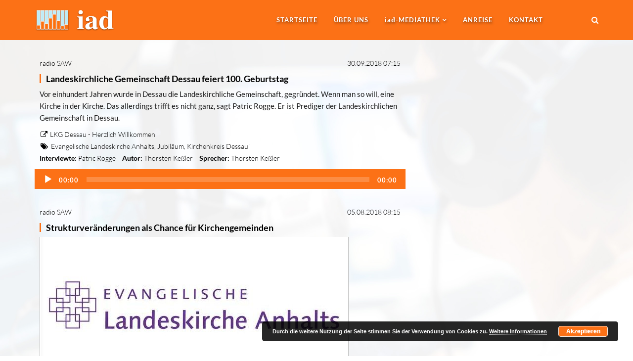

--- FILE ---
content_type: text/html; charset=UTF-8
request_url: https://audiodienst.de/schlagwort/evangelische-landeskirche-anhalts
body_size: 21745
content:
<!DOCTYPE html>
<html lang="de">

<head>
	<meta charset="UTF-8">
	<meta name="viewport" content="width=device-width, initial-scale=1.0">
	<title>Internationaler Audiodienst (iad) | Evangelische Landeskirche Anhalts</title>
			<link rel="shortcut icon" href="https://audiodienst.de/media/2017/09/favicon.ico" type="image/x-icon"/>
	
	<link rel="profile" href="https://gmpg.org/xfn/11">
	<link rel="pingback" href="https://audiodienst.de/xmlrpc.php">
	<!--[if lt IE 9]>
	<script src="https://audiodienst.de/wp-content/themes/organic-life/js/html5.js"></script>
	<![endif]-->

	<meta name='robots' content='index, follow, max-image-preview:large, max-snippet:-1, max-video-preview:-1' />

	<!-- This site is optimized with the Yoast SEO plugin v26.6 - https://yoast.com/wordpress/plugins/seo/ -->
	<link rel="canonical" href="https://audiodienst.de/schlagwort/evangelische-landeskirche-anhalts" />
	<meta property="og:locale" content="de_DE" />
	<meta property="og:type" content="article" />
	<meta property="og:title" content="Evangelische Landeskirche Anhalts" />
	<meta property="og:url" content="https://audiodienst.de/schlagwort/evangelische-landeskirche-anhalts" />
	<meta property="og:site_name" content="Internationaler Audiodienst (iad)" />
	<meta name="twitter:card" content="summary_large_image" />
	<script type="application/ld+json" class="yoast-schema-graph">{"@context":"https://schema.org","@graph":[{"@type":"CollectionPage","@id":"https://audiodienst.de/schlagwort/evangelische-landeskirche-anhalts","url":"https://audiodienst.de/schlagwort/evangelische-landeskirche-anhalts","name":"Evangelische Landeskirche Anhalts","isPartOf":{"@id":"https://audiodienst.de/#website"},"breadcrumb":{"@id":"https://audiodienst.de/schlagwort/evangelische-landeskirche-anhalts#breadcrumb"},"inLanguage":"de"},{"@type":"BreadcrumbList","@id":"https://audiodienst.de/schlagwort/evangelische-landeskirche-anhalts#breadcrumb","itemListElement":[{"@type":"ListItem","position":1,"name":"Startseite","item":"https://audiodienst.de/"},{"@type":"ListItem","position":2,"name":"Evangelische Landeskirche Anhalts"}]},{"@type":"WebSite","@id":"https://audiodienst.de/#website","url":"https://audiodienst.de/","name":"Internationaler Audiodienst (iad)","description":"Die Hörfunkagentur","publisher":{"@id":"https://audiodienst.de/#organization"},"potentialAction":[{"@type":"SearchAction","target":{"@type":"EntryPoint","urlTemplate":"https://audiodienst.de/?s={search_term_string}"},"query-input":{"@type":"PropertyValueSpecification","valueRequired":true,"valueName":"search_term_string"}}],"inLanguage":"de"},{"@type":"Organization","@id":"https://audiodienst.de/#organization","name":"Internationaler Audiodienst (iad)","url":"https://audiodienst.de/","logo":{"@type":"ImageObject","inLanguage":"de","@id":"https://audiodienst.de/#/schema/logo/image/","url":"https://audiodienst.de/media/2017/12/iad-logo-500x500.png","contentUrl":"https://audiodienst.de/media/2017/12/iad-logo-500x500.png","width":500,"height":500,"caption":"Internationaler Audiodienst (iad)"},"image":{"@id":"https://audiodienst.de/#/schema/logo/image/"}}]}</script>
	<!-- / Yoast SEO plugin. -->



<link rel="alternate" type="application/rss+xml" title="Internationaler Audiodienst (iad) &raquo; Feed" href="https://audiodienst.de/feed" />
<link rel="alternate" type="application/rss+xml" title="Internationaler Audiodienst (iad) &raquo; Kommentar-Feed" href="https://audiodienst.de/comments/feed" />
<link id='omgf-preload-0' rel='preload' href='//audiodienst.de/wp-content/uploads/omgf/redux-google-fonts-themeum_options/lato-normal-latin-ext-100.woff2?ver=1666518752' as='font' type='font/woff2' crossorigin />
<link id='omgf-preload-1' rel='preload' href='//audiodienst.de/wp-content/uploads/omgf/redux-google-fonts-themeum_options/lato-normal-latin-100.woff2?ver=1666518752' as='font' type='font/woff2' crossorigin />
<link id='omgf-preload-2' rel='preload' href='//audiodienst.de/wp-content/uploads/omgf/redux-google-fonts-themeum_options/lato-normal-latin-ext-300.woff2?ver=1666518752' as='font' type='font/woff2' crossorigin />
<link id='omgf-preload-3' rel='preload' href='//audiodienst.de/wp-content/uploads/omgf/redux-google-fonts-themeum_options/lato-normal-latin-300.woff2?ver=1666518752' as='font' type='font/woff2' crossorigin />
<link id='omgf-preload-4' rel='preload' href='//audiodienst.de/wp-content/uploads/omgf/redux-google-fonts-themeum_options/lato-normal-latin-ext-400.woff2?ver=1666518752' as='font' type='font/woff2' crossorigin />
<link id='omgf-preload-5' rel='preload' href='//audiodienst.de/wp-content/uploads/omgf/redux-google-fonts-themeum_options/lato-normal-latin-400.woff2?ver=1666518752' as='font' type='font/woff2' crossorigin />
<style id='wp-img-auto-sizes-contain-inline-css' type='text/css'>
img:is([sizes=auto i],[sizes^="auto," i]){contain-intrinsic-size:3000px 1500px}
/*# sourceURL=wp-img-auto-sizes-contain-inline-css */
</style>
<style id='wp-emoji-styles-inline-css' type='text/css'>

	img.wp-smiley, img.emoji {
		display: inline !important;
		border: none !important;
		box-shadow: none !important;
		height: 1em !important;
		width: 1em !important;
		margin: 0 0.07em !important;
		vertical-align: -0.1em !important;
		background: none !important;
		padding: 0 !important;
	}
/*# sourceURL=wp-emoji-styles-inline-css */
</style>
<style id='wp-block-library-inline-css' type='text/css'>
:root{--wp-block-synced-color:#7a00df;--wp-block-synced-color--rgb:122,0,223;--wp-bound-block-color:var(--wp-block-synced-color);--wp-editor-canvas-background:#ddd;--wp-admin-theme-color:#007cba;--wp-admin-theme-color--rgb:0,124,186;--wp-admin-theme-color-darker-10:#006ba1;--wp-admin-theme-color-darker-10--rgb:0,107,160.5;--wp-admin-theme-color-darker-20:#005a87;--wp-admin-theme-color-darker-20--rgb:0,90,135;--wp-admin-border-width-focus:2px}@media (min-resolution:192dpi){:root{--wp-admin-border-width-focus:1.5px}}.wp-element-button{cursor:pointer}:root .has-very-light-gray-background-color{background-color:#eee}:root .has-very-dark-gray-background-color{background-color:#313131}:root .has-very-light-gray-color{color:#eee}:root .has-very-dark-gray-color{color:#313131}:root .has-vivid-green-cyan-to-vivid-cyan-blue-gradient-background{background:linear-gradient(135deg,#00d084,#0693e3)}:root .has-purple-crush-gradient-background{background:linear-gradient(135deg,#34e2e4,#4721fb 50%,#ab1dfe)}:root .has-hazy-dawn-gradient-background{background:linear-gradient(135deg,#faaca8,#dad0ec)}:root .has-subdued-olive-gradient-background{background:linear-gradient(135deg,#fafae1,#67a671)}:root .has-atomic-cream-gradient-background{background:linear-gradient(135deg,#fdd79a,#004a59)}:root .has-nightshade-gradient-background{background:linear-gradient(135deg,#330968,#31cdcf)}:root .has-midnight-gradient-background{background:linear-gradient(135deg,#020381,#2874fc)}:root{--wp--preset--font-size--normal:16px;--wp--preset--font-size--huge:42px}.has-regular-font-size{font-size:1em}.has-larger-font-size{font-size:2.625em}.has-normal-font-size{font-size:var(--wp--preset--font-size--normal)}.has-huge-font-size{font-size:var(--wp--preset--font-size--huge)}.has-text-align-center{text-align:center}.has-text-align-left{text-align:left}.has-text-align-right{text-align:right}.has-fit-text{white-space:nowrap!important}#end-resizable-editor-section{display:none}.aligncenter{clear:both}.items-justified-left{justify-content:flex-start}.items-justified-center{justify-content:center}.items-justified-right{justify-content:flex-end}.items-justified-space-between{justify-content:space-between}.screen-reader-text{border:0;clip-path:inset(50%);height:1px;margin:-1px;overflow:hidden;padding:0;position:absolute;width:1px;word-wrap:normal!important}.screen-reader-text:focus{background-color:#ddd;clip-path:none;color:#444;display:block;font-size:1em;height:auto;left:5px;line-height:normal;padding:15px 23px 14px;text-decoration:none;top:5px;width:auto;z-index:100000}html :where(.has-border-color){border-style:solid}html :where([style*=border-top-color]){border-top-style:solid}html :where([style*=border-right-color]){border-right-style:solid}html :where([style*=border-bottom-color]){border-bottom-style:solid}html :where([style*=border-left-color]){border-left-style:solid}html :where([style*=border-width]){border-style:solid}html :where([style*=border-top-width]){border-top-style:solid}html :where([style*=border-right-width]){border-right-style:solid}html :where([style*=border-bottom-width]){border-bottom-style:solid}html :where([style*=border-left-width]){border-left-style:solid}html :where(img[class*=wp-image-]){height:auto;max-width:100%}:where(figure){margin:0 0 1em}html :where(.is-position-sticky){--wp-admin--admin-bar--position-offset:var(--wp-admin--admin-bar--height,0px)}@media screen and (max-width:600px){html :where(.is-position-sticky){--wp-admin--admin-bar--position-offset:0px}}

/*# sourceURL=wp-block-library-inline-css */
</style><style id='global-styles-inline-css' type='text/css'>
:root{--wp--preset--aspect-ratio--square: 1;--wp--preset--aspect-ratio--4-3: 4/3;--wp--preset--aspect-ratio--3-4: 3/4;--wp--preset--aspect-ratio--3-2: 3/2;--wp--preset--aspect-ratio--2-3: 2/3;--wp--preset--aspect-ratio--16-9: 16/9;--wp--preset--aspect-ratio--9-16: 9/16;--wp--preset--color--black: #000000;--wp--preset--color--cyan-bluish-gray: #abb8c3;--wp--preset--color--white: #ffffff;--wp--preset--color--pale-pink: #f78da7;--wp--preset--color--vivid-red: #cf2e2e;--wp--preset--color--luminous-vivid-orange: #ff6900;--wp--preset--color--luminous-vivid-amber: #fcb900;--wp--preset--color--light-green-cyan: #7bdcb5;--wp--preset--color--vivid-green-cyan: #00d084;--wp--preset--color--pale-cyan-blue: #8ed1fc;--wp--preset--color--vivid-cyan-blue: #0693e3;--wp--preset--color--vivid-purple: #9b51e0;--wp--preset--gradient--vivid-cyan-blue-to-vivid-purple: linear-gradient(135deg,rgb(6,147,227) 0%,rgb(155,81,224) 100%);--wp--preset--gradient--light-green-cyan-to-vivid-green-cyan: linear-gradient(135deg,rgb(122,220,180) 0%,rgb(0,208,130) 100%);--wp--preset--gradient--luminous-vivid-amber-to-luminous-vivid-orange: linear-gradient(135deg,rgb(252,185,0) 0%,rgb(255,105,0) 100%);--wp--preset--gradient--luminous-vivid-orange-to-vivid-red: linear-gradient(135deg,rgb(255,105,0) 0%,rgb(207,46,46) 100%);--wp--preset--gradient--very-light-gray-to-cyan-bluish-gray: linear-gradient(135deg,rgb(238,238,238) 0%,rgb(169,184,195) 100%);--wp--preset--gradient--cool-to-warm-spectrum: linear-gradient(135deg,rgb(74,234,220) 0%,rgb(151,120,209) 20%,rgb(207,42,186) 40%,rgb(238,44,130) 60%,rgb(251,105,98) 80%,rgb(254,248,76) 100%);--wp--preset--gradient--blush-light-purple: linear-gradient(135deg,rgb(255,206,236) 0%,rgb(152,150,240) 100%);--wp--preset--gradient--blush-bordeaux: linear-gradient(135deg,rgb(254,205,165) 0%,rgb(254,45,45) 50%,rgb(107,0,62) 100%);--wp--preset--gradient--luminous-dusk: linear-gradient(135deg,rgb(255,203,112) 0%,rgb(199,81,192) 50%,rgb(65,88,208) 100%);--wp--preset--gradient--pale-ocean: linear-gradient(135deg,rgb(255,245,203) 0%,rgb(182,227,212) 50%,rgb(51,167,181) 100%);--wp--preset--gradient--electric-grass: linear-gradient(135deg,rgb(202,248,128) 0%,rgb(113,206,126) 100%);--wp--preset--gradient--midnight: linear-gradient(135deg,rgb(2,3,129) 0%,rgb(40,116,252) 100%);--wp--preset--font-size--small: 13px;--wp--preset--font-size--medium: 20px;--wp--preset--font-size--large: 36px;--wp--preset--font-size--x-large: 42px;--wp--preset--spacing--20: 0.44rem;--wp--preset--spacing--30: 0.67rem;--wp--preset--spacing--40: 1rem;--wp--preset--spacing--50: 1.5rem;--wp--preset--spacing--60: 2.25rem;--wp--preset--spacing--70: 3.38rem;--wp--preset--spacing--80: 5.06rem;--wp--preset--shadow--natural: 6px 6px 9px rgba(0, 0, 0, 0.2);--wp--preset--shadow--deep: 12px 12px 50px rgba(0, 0, 0, 0.4);--wp--preset--shadow--sharp: 6px 6px 0px rgba(0, 0, 0, 0.2);--wp--preset--shadow--outlined: 6px 6px 0px -3px rgb(255, 255, 255), 6px 6px rgb(0, 0, 0);--wp--preset--shadow--crisp: 6px 6px 0px rgb(0, 0, 0);}:where(.is-layout-flex){gap: 0.5em;}:where(.is-layout-grid){gap: 0.5em;}body .is-layout-flex{display: flex;}.is-layout-flex{flex-wrap: wrap;align-items: center;}.is-layout-flex > :is(*, div){margin: 0;}body .is-layout-grid{display: grid;}.is-layout-grid > :is(*, div){margin: 0;}:where(.wp-block-columns.is-layout-flex){gap: 2em;}:where(.wp-block-columns.is-layout-grid){gap: 2em;}:where(.wp-block-post-template.is-layout-flex){gap: 1.25em;}:where(.wp-block-post-template.is-layout-grid){gap: 1.25em;}.has-black-color{color: var(--wp--preset--color--black) !important;}.has-cyan-bluish-gray-color{color: var(--wp--preset--color--cyan-bluish-gray) !important;}.has-white-color{color: var(--wp--preset--color--white) !important;}.has-pale-pink-color{color: var(--wp--preset--color--pale-pink) !important;}.has-vivid-red-color{color: var(--wp--preset--color--vivid-red) !important;}.has-luminous-vivid-orange-color{color: var(--wp--preset--color--luminous-vivid-orange) !important;}.has-luminous-vivid-amber-color{color: var(--wp--preset--color--luminous-vivid-amber) !important;}.has-light-green-cyan-color{color: var(--wp--preset--color--light-green-cyan) !important;}.has-vivid-green-cyan-color{color: var(--wp--preset--color--vivid-green-cyan) !important;}.has-pale-cyan-blue-color{color: var(--wp--preset--color--pale-cyan-blue) !important;}.has-vivid-cyan-blue-color{color: var(--wp--preset--color--vivid-cyan-blue) !important;}.has-vivid-purple-color{color: var(--wp--preset--color--vivid-purple) !important;}.has-black-background-color{background-color: var(--wp--preset--color--black) !important;}.has-cyan-bluish-gray-background-color{background-color: var(--wp--preset--color--cyan-bluish-gray) !important;}.has-white-background-color{background-color: var(--wp--preset--color--white) !important;}.has-pale-pink-background-color{background-color: var(--wp--preset--color--pale-pink) !important;}.has-vivid-red-background-color{background-color: var(--wp--preset--color--vivid-red) !important;}.has-luminous-vivid-orange-background-color{background-color: var(--wp--preset--color--luminous-vivid-orange) !important;}.has-luminous-vivid-amber-background-color{background-color: var(--wp--preset--color--luminous-vivid-amber) !important;}.has-light-green-cyan-background-color{background-color: var(--wp--preset--color--light-green-cyan) !important;}.has-vivid-green-cyan-background-color{background-color: var(--wp--preset--color--vivid-green-cyan) !important;}.has-pale-cyan-blue-background-color{background-color: var(--wp--preset--color--pale-cyan-blue) !important;}.has-vivid-cyan-blue-background-color{background-color: var(--wp--preset--color--vivid-cyan-blue) !important;}.has-vivid-purple-background-color{background-color: var(--wp--preset--color--vivid-purple) !important;}.has-black-border-color{border-color: var(--wp--preset--color--black) !important;}.has-cyan-bluish-gray-border-color{border-color: var(--wp--preset--color--cyan-bluish-gray) !important;}.has-white-border-color{border-color: var(--wp--preset--color--white) !important;}.has-pale-pink-border-color{border-color: var(--wp--preset--color--pale-pink) !important;}.has-vivid-red-border-color{border-color: var(--wp--preset--color--vivid-red) !important;}.has-luminous-vivid-orange-border-color{border-color: var(--wp--preset--color--luminous-vivid-orange) !important;}.has-luminous-vivid-amber-border-color{border-color: var(--wp--preset--color--luminous-vivid-amber) !important;}.has-light-green-cyan-border-color{border-color: var(--wp--preset--color--light-green-cyan) !important;}.has-vivid-green-cyan-border-color{border-color: var(--wp--preset--color--vivid-green-cyan) !important;}.has-pale-cyan-blue-border-color{border-color: var(--wp--preset--color--pale-cyan-blue) !important;}.has-vivid-cyan-blue-border-color{border-color: var(--wp--preset--color--vivid-cyan-blue) !important;}.has-vivid-purple-border-color{border-color: var(--wp--preset--color--vivid-purple) !important;}.has-vivid-cyan-blue-to-vivid-purple-gradient-background{background: var(--wp--preset--gradient--vivid-cyan-blue-to-vivid-purple) !important;}.has-light-green-cyan-to-vivid-green-cyan-gradient-background{background: var(--wp--preset--gradient--light-green-cyan-to-vivid-green-cyan) !important;}.has-luminous-vivid-amber-to-luminous-vivid-orange-gradient-background{background: var(--wp--preset--gradient--luminous-vivid-amber-to-luminous-vivid-orange) !important;}.has-luminous-vivid-orange-to-vivid-red-gradient-background{background: var(--wp--preset--gradient--luminous-vivid-orange-to-vivid-red) !important;}.has-very-light-gray-to-cyan-bluish-gray-gradient-background{background: var(--wp--preset--gradient--very-light-gray-to-cyan-bluish-gray) !important;}.has-cool-to-warm-spectrum-gradient-background{background: var(--wp--preset--gradient--cool-to-warm-spectrum) !important;}.has-blush-light-purple-gradient-background{background: var(--wp--preset--gradient--blush-light-purple) !important;}.has-blush-bordeaux-gradient-background{background: var(--wp--preset--gradient--blush-bordeaux) !important;}.has-luminous-dusk-gradient-background{background: var(--wp--preset--gradient--luminous-dusk) !important;}.has-pale-ocean-gradient-background{background: var(--wp--preset--gradient--pale-ocean) !important;}.has-electric-grass-gradient-background{background: var(--wp--preset--gradient--electric-grass) !important;}.has-midnight-gradient-background{background: var(--wp--preset--gradient--midnight) !important;}.has-small-font-size{font-size: var(--wp--preset--font-size--small) !important;}.has-medium-font-size{font-size: var(--wp--preset--font-size--medium) !important;}.has-large-font-size{font-size: var(--wp--preset--font-size--large) !important;}.has-x-large-font-size{font-size: var(--wp--preset--font-size--x-large) !important;}
/*# sourceURL=global-styles-inline-css */
</style>

<style id='classic-theme-styles-inline-css' type='text/css'>
/*! This file is auto-generated */
.wp-block-button__link{color:#fff;background-color:#32373c;border-radius:9999px;box-shadow:none;text-decoration:none;padding:calc(.667em + 2px) calc(1.333em + 2px);font-size:1.125em}.wp-block-file__button{background:#32373c;color:#fff;text-decoration:none}
/*# sourceURL=/wp-includes/css/classic-themes.min.css */
</style>
<link rel='stylesheet' id='contact-form-7-css' href='https://audiodienst.de/wp-content/plugins/contact-form-7/includes/css/styles.css?ver=6.1.4' type='text/css' media='all' />
<link rel='stylesheet' id='rs-plugin-settings-css' href='https://audiodienst.de/wp-content/plugins/revslider/public/assets/css/settings.css?ver=5.4.5.1' type='text/css' media='all' />
<style id='rs-plugin-settings-inline-css' type='text/css'>
#rs-demo-id {}
/*# sourceURL=rs-plugin-settings-inline-css */
</style>
<link rel='stylesheet' id='table-sorter-custom-css-css' href='https://audiodienst.de/wp-content/plugins/table-sorter/wp-style.css?ver=6.9' type='text/css' media='all' />
<link rel='stylesheet' id='wptls_style-css' href='https://audiodienst.de/wp-content/plugins/taxonomy-list/assets/style.css?ver=6.9' type='text/css' media='all' />
<link rel='stylesheet' id='ppress-frontend-css' href='https://audiodienst.de/wp-content/plugins/wp-user-avatar/assets/css/frontend.min.css?ver=4.16.9' type='text/css' media='all' />
<link rel='stylesheet' id='ppress-flatpickr-css' href='https://audiodienst.de/wp-content/plugins/wp-user-avatar/assets/flatpickr/flatpickr.min.css?ver=4.16.9' type='text/css' media='all' />
<link rel='stylesheet' id='ppress-select2-css' href='https://audiodienst.de/wp-content/plugins/wp-user-avatar/assets/select2/select2.min.css?ver=6.9' type='text/css' media='all' />
<link rel='stylesheet' id='credit-tracker-plugin-styles-css' href='https://audiodienst.de/wp-content/plugins/credit-tracker/css/ct-public.css?ver=1.1.17' type='text/css' media='all' />
<link rel='stylesheet' id='thm-style-css' href='https://audiodienst.de/wp-content/themes/mediathek-se-theme-ol/style.css?ver=6.9' type='text/css' media='all' />
<link rel='stylesheet' id='quick-style-css' href='https://audiodienst.de/wp-content/themes/organic-life/quick-style.php?ver=6.9' type='text/css' media='all' />
<link rel='stylesheet' id='cf7cf-style-css' href='https://audiodienst.de/wp-content/plugins/cf7-conditional-fields/style.css?ver=2.6.7' type='text/css' media='all' />
<link rel='stylesheet' id='redux-google-fonts-themeum_options-css' href='//audiodienst.de/wp-content/uploads/omgf/redux-google-fonts-themeum_options/redux-google-fonts-themeum_options.css?ver=1666518752' type='text/css' media='all' />
<link rel='stylesheet' id='wpgdprc-front-css-css' href='https://audiodienst.de/wp-content/plugins/wp-gdpr-compliance/Assets/css/front.css?ver=1706535010' type='text/css' media='all' />
<style id='wpgdprc-front-css-inline-css' type='text/css'>
:root{--wp-gdpr--bar--background-color: #000000;--wp-gdpr--bar--color: #ffffff;--wp-gdpr--button--background-color: #000000;--wp-gdpr--button--background-color--darken: #000000;--wp-gdpr--button--color: #ffffff;}
/*# sourceURL=wpgdprc-front-css-inline-css */
</style>
<script type="text/javascript" src="https://audiodienst.de/wp-content/plugins/jquery-manager/assets/js/jquery-2.2.4.min.js" id="jquery-core-js"></script>
<script type="text/javascript" src="https://audiodienst.de/wp-content/plugins/jquery-manager/assets/js/jquery-migrate-3.3.0.min.js" id="jquery-migrate-js"></script>
<script type="text/javascript" src="https://audiodienst.de/wp-content/plugins/revslider/public/assets/js/jquery.themepunch.tools.min.js?ver=5.4.5.1" id="tp-tools-js"></script>
<script type="text/javascript" src="https://audiodienst.de/wp-content/plugins/revslider/public/assets/js/jquery.themepunch.revolution.min.js?ver=5.4.5.1" id="revmin-js"></script>
<script type="text/javascript" src="https://audiodienst.de/wp-content/plugins/table-sorter/jquery.tablesorter.min.js?ver=6.9" id="table-sorter-js"></script>
<script type="text/javascript" src="https://audiodienst.de/wp-content/plugins/table-sorter/jquery.metadata.js?ver=2.2" id="table-sorter-metadata-js"></script>
<script type="text/javascript" src="https://audiodienst.de/wp-content/plugins/table-sorter/wp-script.js?ver=2.2" id="table-sorter-custom-js-js"></script>
<script type="text/javascript" src="https://audiodienst.de/wp-content/plugins/wp-jquery-datatable/js/jquery.dataTables.js?ver=6.9" id="jdt-js-datatables-js"></script>
<script type="text/javascript" src="https://audiodienst.de/wp-content/plugins/wp-user-avatar/assets/flatpickr/flatpickr.min.js?ver=4.16.9" id="ppress-flatpickr-js"></script>
<script type="text/javascript" src="https://audiodienst.de/wp-content/plugins/wp-user-avatar/assets/select2/select2.min.js?ver=4.16.9" id="ppress-select2-js"></script>
<script type="text/javascript" src="https://audiodienst.de/wp-content/plugins/credit-tracker/js/ct-public.js?ver=1.1.17" id="credit-tracker-plugin-script-js"></script>
<script type="text/javascript" id="wpgdprc-front-js-js-extra">
/* <![CDATA[ */
var wpgdprcFront = {"ajaxUrl":"https://audiodienst.de/wp-admin/admin-ajax.php","ajaxNonce":"3dcbdefc9e","ajaxArg":"security","pluginPrefix":"wpgdprc","blogId":"1","isMultiSite":"","locale":"de_DE","showSignUpModal":"","showFormModal":"","cookieName":"wpgdprc-consent","consentVersion":"","path":"/","prefix":"wpgdprc"};
//# sourceURL=wpgdprc-front-js-js-extra
/* ]]> */
</script>
<script type="text/javascript" src="https://audiodienst.de/wp-content/plugins/wp-gdpr-compliance/Assets/js/front.min.js?ver=1706535010" id="wpgdprc-front-js-js"></script>
<script></script><link rel="https://api.w.org/" href="https://audiodienst.de/wp-json/" /><link rel="alternate" title="JSON" type="application/json" href="https://audiodienst.de/wp-json/wp/v2/tags/508" /><link rel="EditURI" type="application/rsd+xml" title="RSD" href="https://audiodienst.de/xmlrpc.php?rsd" />

<link rel="alternate" type="application/rss+xml" title="Schlagwort: Evangelische Landeskirche Anhalts" href="https://audiodienst.de/schlagwort/evangelische-landeskirche-anhalts/feed" />
<!-- Analytics by WP Statistics - https://wp-statistics.com -->
<meta name="generator" content="Powered by WPBakery Page Builder - drag and drop page builder for WordPress."/>
<meta name="generator" content="Powered by Slider Revolution 5.4.5.1 - responsive, Mobile-Friendly Slider Plugin for WordPress with comfortable drag and drop interface." />
<link rel="icon" href="https://audiodienst.de/media/2017/12/iad-logo-500x500-60x60.png" sizes="32x32" />
<link rel="icon" href="https://audiodienst.de/media/2017/12/iad-logo-500x500-300x300.png" sizes="192x192" />
<link rel="apple-touch-icon" href="https://audiodienst.de/media/2017/12/iad-logo-500x500-300x300.png" />
<meta name="msapplication-TileImage" content="https://audiodienst.de/media/2017/12/iad-logo-500x500-300x300.png" />
<script type="text/javascript">function setREVStartSize(e){
				try{ var i=jQuery(window).width(),t=9999,r=0,n=0,l=0,f=0,s=0,h=0;					
					if(e.responsiveLevels&&(jQuery.each(e.responsiveLevels,function(e,f){f>i&&(t=r=f,l=e),i>f&&f>r&&(r=f,n=e)}),t>r&&(l=n)),f=e.gridheight[l]||e.gridheight[0]||e.gridheight,s=e.gridwidth[l]||e.gridwidth[0]||e.gridwidth,h=i/s,h=h>1?1:h,f=Math.round(h*f),"fullscreen"==e.sliderLayout){var u=(e.c.width(),jQuery(window).height());if(void 0!=e.fullScreenOffsetContainer){var c=e.fullScreenOffsetContainer.split(",");if (c) jQuery.each(c,function(e,i){u=jQuery(i).length>0?u-jQuery(i).outerHeight(!0):u}),e.fullScreenOffset.split("%").length>1&&void 0!=e.fullScreenOffset&&e.fullScreenOffset.length>0?u-=jQuery(window).height()*parseInt(e.fullScreenOffset,0)/100:void 0!=e.fullScreenOffset&&e.fullScreenOffset.length>0&&(u-=parseInt(e.fullScreenOffset,0))}f=u}else void 0!=e.minHeight&&f<e.minHeight&&(f=e.minHeight);e.c.closest(".rev_slider_wrapper").css({height:f})					
				}catch(d){console.log("Failure at Presize of Slider:"+d)}
			};</script>
<style type="text/css" title="dynamic-css" class="options-output">body{background-repeat:no-repeat;background-size:cover;background-attachment:fixed;background-position:center center;background-image:url('https://audiodienst.de/media/2017/12/young-man-dj-works-in-modern-broadcast-studio-fotolia-131421553-l-bluerred.jpg');}body{font-family:Lato;font-weight:400;font-style:normal;color:#1a1a1a;font-size:15px;}h1, h2, h3, h4, h5, h6{font-family:Lato;font-weight:300;font-style:normal;color:#1a1a1a;}#main-menu .nav>li>a, #main-menu ul.sub-menu li > a{font-family:Lato;font-weight:700;font-style:normal;}</style><noscript><style> .wpb_animate_when_almost_visible { opacity: 1; }</style></noscript><link rel='stylesheet' id='basecss-css' href='https://audiodienst.de/wp-content/plugins/eu-cookie-law/css/style.css?ver=6.9' type='text/css' media='all' />
<link rel='stylesheet' id='mediaelement-css' href='https://audiodienst.de/wp-includes/js/mediaelement/mediaelementplayer-legacy.min.css?ver=4.2.17' type='text/css' media='all' />
<link rel='stylesheet' id='wp-mediaelement-css' href='https://audiodienst.de/wp-includes/js/mediaelement/wp-mediaelement.min.css?ver=6.9' type='text/css' media='all' />
</head>

 
<body data-rsssl=1 class="archive tag tag-evangelische-landeskirche-anhalts tag-508 wp-theme-organic-life wp-child-theme-mediathek-se-theme-ol fullwidth-bg wpb-js-composer js-comp-ver-7.9 vc_responsive">


    
	<div id="page" class="hfeed site fullwidth" >
		<header id="masthead" class="site-header header" role="banner">
        <div class="home-search">
        <div class="container"><form role="form" method="get" id="searchform" action="https://audiodienst.de/" >
    <input type="text" value="" name="s" id="s" class="form-control" placeholder="Suche …" autocomplete="off" />
    <button class="btn btn-style btn-search"><i class="fa fa-search"></i></button>
</form></div>
        <a href="#" class="hd-search-btn-close"><i class='fa fa-close'></i></a>
        </div>
			<div id="header-container" class="container">
				<div id="navigation">
                    <div class="row">

                        <div class="col-sm-3">
        					<div class="navbar-header">
        						<button type="button" class="navbar-toggle" data-toggle="collapse" data-target=".navbar-collapse">
        							<span class="icon-bar"></span>
        							<span class="icon-bar"></span>
        							<span class="icon-bar"></span>
        						</button>
        	                    <a class="navbar-brand" href="https://audiodienst.de">
        	                    	<h1 class="logo-wrapper">
        		                    	        												<img class="enter-logo img-responsive" src="https://audiodienst.de/media/2017/11/iad-logo-2017-1-zeilig-invers-h48-schatten.png" alt="" title="">
        											        		                    </h1>
        		                </a>
        					</div>
                        </div>

                        <div id="main-menu" class="col-sm-8 hidden-xs">
                            <ul id="menu-menu-1" class="nav"><li class=" menu-item menu-item-type-custom menu-item-object-custom menu-item-home has-menu-child"><a href="https://audiodienst.de/">Startseite</a></li>
<li class=" menu-item menu-item-type-post_type menu-item-object-page has-menu-child"><a href="https://audiodienst.de/ueber-uns">Über uns</a></li>
<li class="nocaps menu-item menu-item-type-taxonomy menu-item-object-category menu-item-has-children has-menu-child"><a href="https://audiodienst.de/mediathek"><span class="iad">iad</span>-MEDIATHEK</a>
<ul role="menu" class="sub-menu">
	<li class=" menu-item menu-item-type-custom menu-item-object-custom has-menu-child"><a href="/mediathek">Mediathek</a></li>
	<li class=" menu-item menu-item-type-taxonomy menu-item-object-category has-menu-child"><a href="https://audiodienst.de/mediathek/antenne-thueringen">Antenne Thüringen</a></li>
	<li class=" menu-item menu-item-type-taxonomy menu-item-object-category has-menu-child"><a href="https://audiodienst.de/mediathek/landeswelle-thueringen">LandesWelle Thüringen</a></li>
	<li class=" menu-item menu-item-type-taxonomy menu-item-object-category has-menu-child"><a href="https://audiodienst.de/mediathek/landeswelle-weihnachtswelle">LandesWelle WeihnachtsWelle</a><div class="custom-output">Die schönste Zeit des Jahres geht wieder los! Passend dazu gibt es die LandesWelle Weihnachtswelle. Hier bekommen Sie 24 Stunden am Tag Weihnachtshits und vieles mehr. Neu in diesem Jahr ist eine Kooperation von LandesWelle und der Evangelischen Kirche in Mitteldeutschland. Vom 1. bis 26. Dezember bieten wir gemeinsam das Webradio “LandesWelle WeihnachtsWelle” an. Bei dem ausschließlich über das Internet zu empfangenden Programm handelt es sich um die erste derartige Kooperation zwischen einem Radiosender und einer Landeskirche bundesweit.</div></li>
	<li class=" menu-item menu-item-type-taxonomy menu-item-object-category has-menu-child"><a href="https://audiodienst.de/mediathek/radio-saw">radio SAW</a></li>
	<li class=" menu-item menu-item-type-taxonomy menu-item-object-category has-menu-child"><a href="https://audiodienst.de/mediathek/89-0-rtl">89.0 RTL</a></li>
	<li class=" menu-item menu-item-type-taxonomy menu-item-object-category has-menu-child"><a href="https://audiodienst.de/mediathek/ard-und-deutschlandradio">ARD und Deutschlandradio</a></li>
	<li class=" menu-item menu-item-type-custom menu-item-object-custom menu-item-has-children has-menu-child"><a href="#">Rubriken</a>
	<ul role="menu" class="sub-menu">
		<li class=" menu-item menu-item-type-taxonomy menu-item-object-category has-menu-child"><a href="https://audiodienst.de/mediathek/rubriken/film">Film</a></li>
		<li class=" menu-item menu-item-type-taxonomy menu-item-object-category has-menu-child"><a href="https://audiodienst.de/mediathek/rubriken/film/film-des-monats">Ev. Film des Monats</a><div class="custom-output">Jeden Monat wählt die Jury der Evangelischen Filmarbeit den Film des Monats. In unseren Filmbesprechungen greifen wir diese Filme auf und stellen sie unseren Hörern vor. Die Jury der Evangelischen Filmarbeit zeichnet Filme aus, die sich durch ihre herausragende Qualität zur Diskussion anbieten Sie macht damit Programmgestalter, Kinobesitzer und Medienverantwortliche auf diese Filme aufmerksam. Sie ist ein unabhängiges Gremium. Evangelische Werke, Verbände und Einrichtungen benennen in vierjährigem Turnus die Mitglieder der Jury; diese wählen zusätzlich zwei Pfarrer hinzu.</div></li>
		<li class=" menu-item menu-item-type-taxonomy menu-item-object-category has-menu-child"><a href="https://audiodienst.de/mediathek/rubriken/himmlische-hits">Himmlische Hits</a><div class="custom-output">In vielen Songs stecken richtig gute Storys – die viele wahrscheinlich gar nicht mitbekommen, wenn sie nicht fließend Englisch sprechen oder einfach nicht so genau auf den Text achten. In den Himmlischen Hits hören wir genauer hin: Wir übersetzen die Texte und interpretieren, was uns die Künstler sagen. Wer sie hört, wird danach den Song wohl nie wieder hören, ohne an seine Botschaft zu denken – einfach himmlisch.</div></li>
		<li class=" menu-item menu-item-type-taxonomy menu-item-object-category has-menu-child"><a href="https://audiodienst.de/mediathek/rubriken/kibi">KiBi</a><div class="custom-output">Bibelgeschichten für Kinder von Meike Roth-Beck</div></li>
		<li class=" menu-item menu-item-type-taxonomy menu-item-object-category has-menu-child"><a href="https://audiodienst.de/mediathek/rubriken/neue-mobilitaet">Neue Mobilität</a><div class="custom-output">Brauchen wir ein generelles Tempolimit von 130 km/h auf den Autobahnen? Wie fühlt es sich an, zumindest eine zeitlang bewusst auf das Auto zu verzichten? Wie wird der Verkehr umwelt- und klimfreundlicher, ohne dass wir unsere Mobilität verlieren? Welche Auswirkungen hat es, wenn wir von Bezin- und Diesel- auf Elektro-Auto umsteigen? Bringen uns mehr oder weniger Autos besser voran? Um diese und viele weitere Fragen geht es in unseren Radiobeiträgen rund um das Thema „Neue Mobilität“.</div></li>
		<li class=" menu-item menu-item-type-taxonomy menu-item-object-category has-menu-child"><a href="https://audiodienst.de/mediathek/rubriken/was-glaubst-du">Was glaubst du?</a><div class="custom-output">Was sind Deine Themen? Was ist Dir wichtig? Nach welchen Kriterien entscheidest Du, wenn es um komplizierte persönliche oder politische Fragen geht? Kurz gesagt halt: Was glaubst Du? Die Kirche will, dass die Menschen sich solche Fragen weiter stellen. Nach den Antworten will sie mit den Hörern gemeinsam suchen. Deshalb heißt es bei uns: Was glaubst Du? evangelisch for you.</div></li>
		<li class=" menu-item menu-item-type-taxonomy menu-item-object-category has-menu-child"><a href="https://audiodienst.de/mediathek/rubriken/nur-mal-so">Nur mal so</a></li>
		<li class=" menu-item menu-item-type-taxonomy menu-item-object-category has-menu-child"><a href="https://audiodienst.de/mediathek/rubriken/evangelisch-nachgefragt">Evangelisch nachgefragt</a></li>
		<li class=" menu-item menu-item-type-taxonomy menu-item-object-category has-menu-child"><a href="https://audiodienst.de/mediathek/rubriken/30-jahre-mauerfall">30 Jahre Mauerfall</a></li>
		<li class=" menu-item menu-item-type-taxonomy menu-item-object-category has-menu-child"><a href="https://audiodienst.de/mediathek/rubriken/advent-und-weihnachten/backen-mit-doreen">Backen mit Doreen</a></li>
		<li class=" menu-item menu-item-type-taxonomy menu-item-object-category has-menu-child"><a href="https://audiodienst.de/mediathek/rubriken/advent-und-weihnachten/die-schoensten-weihnachtsklassiker">Die schönsten Weihnachtsklassiker</a></li>
		<li class=" menu-item menu-item-type-taxonomy menu-item-object-category has-menu-child"><a href="https://audiodienst.de/mediathek/rubriken/advent-und-weihnachten/weihnachtliche-elfchen">Weihnachtliche &#8222;Elfchen&#8220;</a></li>
	</ul>
</li>
	<li class=" menu-item menu-item-type-custom menu-item-object-custom menu-item-has-children has-menu-child"><a href="#">Autoren</a>
	<ul role="menu" class="sub-menu">
		<li class=" menu-item menu-item-type-custom menu-item-object-custom has-menu-child"><a href="/autor/andrea-terstappen">Andrea Terstappen</a></li>
		<li class=" menu-item menu-item-type-custom menu-item-object-custom has-menu-child"><a href="/autor/oliver-weilandt">Oliver Weilandt</a></li>
		<li class=" menu-item menu-item-type-custom menu-item-object-custom has-menu-child"><a href="/autor/stefan-erbe">Stefan Erbe</a></li>
		<li class=" menu-item menu-item-type-custom menu-item-object-custom has-menu-child"><a href="/autor/thorsten-kessler">Thorsten Keßler</a></li>
	</ul>
</li>
</ul>
</li>
<li class=" menu-item menu-item-type-post_type menu-item-object-page has-menu-child"><a href="https://audiodienst.de/anreise">Anreise</a></li>
<li class=" menu-item menu-item-type-post_type menu-item-object-page has-menu-child"><a href="https://audiodienst.de/kontakt">Kontakt</a></li>
</ul>                        </div><!--/#main-menu-->
                        
                          
                        <div class="col-sm-1 cart-busket">
                            
                                                        <span class="home-search-btn">
                                <a href="#" class="hd-search-btn"><i class="fa fa-search"></i></a>
                            </span>
                                                    </div>
                        
                        <div id="mobile-menu" class="visible-xs">
                            <div class="collapse navbar-collapse">
                                <ul id="menu-menu-2" class="nav navbar-nav"><li id="menu-item-9" class="menu-item menu-item-type-custom menu-item-object-custom menu-item-home menu-item-9"><a title="Startseite" href="https://audiodienst.de/">Startseite</a></li>
<li id="menu-item-39" class="menu-item menu-item-type-post_type menu-item-object-page menu-item-39"><a title="Über uns" href="https://audiodienst.de/ueber-uns">Über uns</a></li>
<li id="menu-item-4048" class="nocaps menu-item menu-item-type-taxonomy menu-item-object-category menu-item-has-children menu-item-4048"><a title="&lt;span class=&quot;iad&quot;&gt;iad&lt;/span&gt;-MEDIATHEK" href="https://audiodienst.de/mediathek"><span class="iad">iad</span>-MEDIATHEK</a>
                <span class="menu-toggler collapsed" data-toggle="collapse" data-target=".collapse-4048">
                <i class="fa fa-angle-right"></i><i class="fa fa-angle-down"></i>
                </span>
<ul role="menu" class="collapse collapse-4048 ">
	<li id="menu-item-4667" class="menu-item menu-item-type-custom menu-item-object-custom menu-item-4667"><a title="Mediathek" href="/mediathek">Mediathek</a></li>
	<li id="menu-item-4052" class="menu-item menu-item-type-taxonomy menu-item-object-category menu-item-4052"><a title="Antenne Thüringen" href="https://audiodienst.de/mediathek/antenne-thueringen">Antenne Thüringen</a></li>
	<li id="menu-item-4053" class="menu-item menu-item-type-taxonomy menu-item-object-category menu-item-4053"><a title="LandesWelle Thüringen" href="https://audiodienst.de/mediathek/landeswelle-thueringen">LandesWelle Thüringen</a></li>
	<li id="menu-item-15272" class="menu-item menu-item-type-taxonomy menu-item-object-category menu-item-15272"><a title="LandesWelle WeihnachtsWelle" href="https://audiodienst.de/mediathek/landeswelle-weihnachtswelle">LandesWelle WeihnachtsWelle</a></li>
	<li id="menu-item-4063" class="menu-item menu-item-type-taxonomy menu-item-object-category menu-item-4063"><a title="radio SAW" href="https://audiodienst.de/mediathek/radio-saw">radio SAW</a></li>
	<li id="menu-item-4062" class="menu-item menu-item-type-taxonomy menu-item-object-category menu-item-4062"><a title="89.0 RTL" href="https://audiodienst.de/mediathek/89-0-rtl">89.0 RTL</a></li>
	<li id="menu-item-4204" class="menu-item menu-item-type-taxonomy menu-item-object-category menu-item-4204"><a title="ARD und Deutschlandradio" href="https://audiodienst.de/mediathek/ard-und-deutschlandradio">ARD und Deutschlandradio</a></li>
	<li id="menu-item-4739" class="menu-item menu-item-type-custom menu-item-object-custom menu-item-has-children menu-item-4739 dropdown "><a title="Rubriken" href="#">Rubriken</a>
                <span class="menu-toggler collapsed" data-toggle="collapse" data-target=".collapse-4739">
                <i class="fa fa-angle-right"></i><i class="fa fa-angle-down"></i>
                </span>
	<ul role="menu" class="collapse collapse-4739 ">
		<li id="menu-item-8315" class="menu-item menu-item-type-taxonomy menu-item-object-category menu-item-8315"><a title="Film" href="https://audiodienst.de/mediathek/rubriken/film">Film</a></li>
		<li id="menu-item-14419" class="menu-item menu-item-type-taxonomy menu-item-object-category menu-item-14419"><a title="Ev. Film des Monats" href="https://audiodienst.de/mediathek/rubriken/film/film-des-monats">Ev. Film des Monats</a></li>
		<li id="menu-item-14545" class="menu-item menu-item-type-taxonomy menu-item-object-category menu-item-14545"><a title="Himmlische Hits" href="https://audiodienst.de/mediathek/rubriken/himmlische-hits">Himmlische Hits</a></li>
		<li id="menu-item-14422" class="menu-item menu-item-type-taxonomy menu-item-object-category menu-item-14422"><a title="KiBi" href="https://audiodienst.de/mediathek/rubriken/kibi">KiBi</a></li>
		<li id="menu-item-14423" class="menu-item menu-item-type-taxonomy menu-item-object-category menu-item-14423"><a title="Neue Mobilität" href="https://audiodienst.de/mediathek/rubriken/neue-mobilitaet">Neue Mobilität</a></li>
		<li id="menu-item-14421" class="menu-item menu-item-type-taxonomy menu-item-object-category menu-item-14421"><a title="Was glaubst du?" href="https://audiodienst.de/mediathek/rubriken/was-glaubst-du">Was glaubst du?</a></li>
		<li id="menu-item-15273" class="menu-item menu-item-type-taxonomy menu-item-object-category menu-item-15273"><a title="Nur mal so" href="https://audiodienst.de/mediathek/rubriken/nur-mal-so">Nur mal so</a></li>
		<li id="menu-item-15275" class="menu-item menu-item-type-taxonomy menu-item-object-category menu-item-15275"><a title="Evangelisch nachgefragt" href="https://audiodienst.de/mediathek/rubriken/evangelisch-nachgefragt">Evangelisch nachgefragt</a></li>
		<li id="menu-item-14420" class="menu-item menu-item-type-taxonomy menu-item-object-category menu-item-14420"><a title="30 Jahre Mauerfall" href="https://audiodienst.de/mediathek/rubriken/30-jahre-mauerfall">30 Jahre Mauerfall</a></li>
		<li id="menu-item-15274" class="menu-item menu-item-type-taxonomy menu-item-object-category menu-item-15274"><a title="Backen mit Doreen" href="https://audiodienst.de/mediathek/rubriken/advent-und-weihnachten/backen-mit-doreen">Backen mit Doreen</a></li>
		<li id="menu-item-15277" class="menu-item menu-item-type-taxonomy menu-item-object-category menu-item-15277"><a title="Die schönsten Weihnachtsklassiker" href="https://audiodienst.de/mediathek/rubriken/advent-und-weihnachten/die-schoensten-weihnachtsklassiker">Die schönsten Weihnachtsklassiker</a></li>
		<li id="menu-item-15276" class="menu-item menu-item-type-taxonomy menu-item-object-category menu-item-15276"><a title="Weihnachtliche &quot;Elfchen&quot;" href="https://audiodienst.de/mediathek/rubriken/advent-und-weihnachten/weihnachtliche-elfchen">Weihnachtliche &#8222;Elfchen&#8220;</a></li>
	</ul>
</li>
	<li id="menu-item-4333" class="menu-item menu-item-type-custom menu-item-object-custom menu-item-has-children menu-item-4333 dropdown "><a title="Autoren" href="#">Autoren</a>
                <span class="menu-toggler collapsed" data-toggle="collapse" data-target=".collapse-4333">
                <i class="fa fa-angle-right"></i><i class="fa fa-angle-down"></i>
                </span>
	<ul role="menu" class="collapse collapse-4333 ">
		<li id="menu-item-4330" class="menu-item menu-item-type-custom menu-item-object-custom menu-item-4330"><a title="Andrea Terstappen" href="/autor/andrea-terstappen">Andrea Terstappen</a></li>
		<li id="menu-item-4329" class="menu-item menu-item-type-custom menu-item-object-custom menu-item-4329"><a title="Oliver Weilandt" href="/autor/oliver-weilandt">Oliver Weilandt</a></li>
		<li id="menu-item-4331" class="menu-item menu-item-type-custom menu-item-object-custom menu-item-4331"><a title="Stefan Erbe" href="/autor/stefan-erbe">Stefan Erbe</a></li>
		<li id="menu-item-4332" class="menu-item menu-item-type-custom menu-item-object-custom menu-item-4332"><a title="Thorsten Keßler" href="/autor/thorsten-kessler">Thorsten Keßler</a></li>
	</ul>
</li>
</ul>
</li>
<li id="menu-item-3408" class="menu-item menu-item-type-post_type menu-item-object-page menu-item-3408"><a title="Anreise" href="https://audiodienst.de/anreise">Anreise</a></li>
<li id="menu-item-3721" class="menu-item menu-item-type-post_type menu-item-object-page menu-item-3721"><a title="Kontakt" href="https://audiodienst.de/kontakt">Kontakt</a></li>
</ul>                            </div>
                        </div><!--/.#mobile-menu-->
                    </div><!--/.row--> 
				</div><!--/.container--> 
			</div>
		</header><!--/#header-->



<section id="main" class="container">
    <div class="row">
        <div id="content" class="site-content col-md-8" role="main">

            
<article id="post-8655" class="post-8655 post type-post status-publish format-audio hentry category-radio-saw tag-evangelische-landeskirche-anhalts tag-jubilaeum tag-kirchenkreis-dessaui post_format-post-format-audio interviewte-patric-rogge darstellungsform-bme">
    <header class="entry-header">
    </header><!--/.entry-header -->

    <div class="entry-post-content">
        
	
<div class="clearfix entry-meta">
    <ul>


		
					<li class="category">
							<a href="https://audiodienst.de/mediathek/radio-saw" rel="category tag">radio SAW</a>						</li>
                

        			
            <li class="publish-date"><time class="entry-date" datetime="2018-09-30T07:15:00+02:00">30.09.2018 07:15</time></li>  
               

		<!--
                <li class="author"> <a href="https://audiodienst.de/autor/thorsten-kessler" title="Beiträge von Thorsten Keßler" rel="author">Thorsten Keßler</a></li> 
                 
        
                <li class="tag"><a href="https://audiodienst.de/schlagwort/evangelische-landeskirche-anhalts" rel="tag">Evangelische Landeskirche Anhalts</a>, <a href="https://audiodienst.de/schlagwort/jubilaeum" rel="tag">Jubiläum</a>, <a href="https://audiodienst.de/schlagwort/kirchenkreis-dessaui" rel="tag">Kirchenkreis Dessaui</a><br /> </li>
        
        		-->

    </ul>
</div> <!--/.entry-meta -->


         
        <h2 class="entry-title blog-entry-title">
            <a href="https://audiodienst.de/mediathek/radio-saw/2018/09/30/landeskirchliche-gemeinschaft-dessau-feiert-100-geburtstag/8655" rel="bookmark"> 
				Landeskirchliche Gemeinschaft Dessau feiert 100. Geburtstag			</a> 
                    </h2> <!-- //.entry-title -->

		<!-- Featured Image -->
        
<!-- 
        <div class="featured-image">
            <div class="entry-audio embed-responsive embed-responsive-16by9">
                            </div> 
        </div>
-->

		<div class="entry-summary">
            <p>Vor einhundert Jahren wurde in Dessau die Landeskirchliche Gemeinschaft, gegründet. Wenn man so will, eine Kirche in der Kirche. Das allerdings trifft es nicht ganz, sagt Patric Rogge. Er ist Prediger der Landeskirchlichen Gemeinschaft in Dessau.</p>        </div> <!-- //.entry-summary -->

<!-- Stefan Erbe: Von entry-content hierher verschoben -->
        <div class="entry-meta">

		<a href="https://www.lkg-dessau.de/" target="_blank" rel="external" title="Zur externen Website mit weiterführenden Informationen"> <i class="fa fa-external-link fa-fw"></i>&nbsp;LKG Dessau - Herzlich Willkommen</a>		
		<ul><li class="tag"><!-- <strong>Schlagworte: </strong> --><i class="fa fa-tags fa-fw"></i><a href="https://audiodienst.de/schlagwort/evangelische-landeskirche-anhalts" rel="tag">Evangelische Landeskirche Anhalts</a>, <a href="https://audiodienst.de/schlagwort/jubilaeum" rel="tag">Jubiläum</a>, <a href="https://audiodienst.de/schlagwort/kirchenkreis-dessaui" rel="tag">Kirchenkreis Dessaui</a><br /></li></ul> 



        <ul>
		
				<li class="mediathek_se_interviewte"><strong>Interviewte: </strong><a href="https://audiodienst.de/interviewte/patric-rogge" rel="tag">Patric Rogge</a></li>   
		        <li class="author"><strong>Autor:</strong> <a href="https://audiodienst.de/autor/thorsten-kessler" title="Beiträge von Thorsten Keßler" rel="author">Thorsten Keßler</a>		</li>
		
		 

		<li class="mediathek_se_sprecher"><strong>Sprecher:</strong> <a href="https://audiodienst.de/autor/thorsten-kessler">Thorsten Keßler</a></li> 

		 

			 

		
		 

		<!--// Vorübergehend: -->
		<!--<li class="mediathek_se_redakteur">{} </li> -->
		
		<!--
		<li class="mediathek_se_produktion"> </li> 
		<li class="mediathek_se_redakteur"> </li> 
		-->
		         
<!-- Ende verschoben -->
        </ul></div>

		
		<!-- Audioplayer start -->
	<!-- 
		-->	
				<div class="se_audioplayer">
				<audio class="wp-audio-shortcode" id="audio-8655-1" preload="none" style="width: 100%;" controls="controls"><source type="audio/mpeg" src="https://audiodienst.de/media/2018/09/iad-radio-saw-landeskirchliche-gemeinschaft-dessau-feiert-100-geburtstag-8655.mp3?_=1" /><a href="https://audiodienst.de/media/2018/09/iad-radio-saw-landeskirchliche-gemeinschaft-dessau-feiert-100-geburtstag-8655.mp3">https://audiodienst.de/media/2018/09/iad-radio-saw-landeskirchliche-gemeinschaft-dessau-feiert-100-geburtstag-8655.mp3</a></audio>			</div>
		

       
 <!-- Stefan Erbe: Von entry-content hierher verschoben -->
        <!-- Ende verschoben -->

    </div>

</article> <!--/#post -->
<article id="post-7893" class="post-7893 post type-post status-publish format-audio has-post-thumbnail hentry category-radio-saw tag-strukturveraenderung tag-evangelische-landeskirche-anhalts tag-kirchenkreis-zerbst post_format-post-format-audio interviewte-bastian-loran interviewte-joachim-liebig darstellungsform-bme">
    <header class="entry-header">
    </header><!--/.entry-header -->

    <div class="entry-post-content">
        
	
<div class="clearfix entry-meta">
    <ul>


		
					<li class="category">
							<a href="https://audiodienst.de/mediathek/radio-saw" rel="category tag">radio SAW</a>						</li>
                

        			
            <li class="publish-date"><time class="entry-date" datetime="2018-08-05T08:15:00+02:00">05.08.2018 08:15</time></li>  
               

		<!--
                <li class="author"> <a href="https://audiodienst.de/autor/thorsten-kessler" title="Beiträge von Thorsten Keßler" rel="author">Thorsten Keßler</a></li> 
                 
        
                <li class="tag"><a href="https://audiodienst.de/schlagwort/strukturveraenderung" rel="tag">Strukturveränderung</a>, <a href="https://audiodienst.de/schlagwort/evangelische-landeskirche-anhalts" rel="tag">Evangelische Landeskirche Anhalts</a>, <a href="https://audiodienst.de/schlagwort/kirchenkreis-zerbst" rel="tag">Kirchenkreis Zerbst</a><br /> </li>
        
        		-->

    </ul>
</div> <!--/.entry-meta -->


         
        <h2 class="entry-title blog-entry-title">
            <a href="https://audiodienst.de/mediathek/radio-saw/2018/08/05/strukturveraenderungen-als-chance-fuer-kirchengemeinden/7893" rel="bookmark"> 
				Strukturveränderungen als Chance für Kirchengemeinden			</a> 
                    </h2> <!-- //.entry-title -->

		<!-- Featured Image -->
                <div class="featured-image">
			<figure>
  				<img width="625" height="278" src="https://audiodienst.de/media/2018/08/2018-08-05-landeskirche-anhalts.jpg" class="img-responsive wp-post-image" alt="" decoding="async" fetchpriority="high" srcset="https://audiodienst.de/media/2018/08/2018-08-05-landeskirche-anhalts.jpg 625w, https://audiodienst.de/media/2018/08/2018-08-05-landeskirche-anhalts-300x133.jpg 300w" sizes="(max-width: 625px) 100vw, 625px" />
  				<figcaption class="credit-tracker-thumbnail">    &nbsp;  –  </figcaption>
  			</figure>        </div>
        
<!-- 
        <div class="featured-image">
            <div class="entry-audio embed-responsive embed-responsive-16by9">
                            </div> 
        </div>
-->

		<div class="entry-summary">
            <p>Sachsen-Anhalt schrumpft. Zumindest bevölkerungsmäßig. Vor allem in ländlichen Räumen leben immer weniger Menschen. Die Folge: Der Fußballverein bekommt keine 11 Spieler mehr aufs Feld, die freiwillige Feuerwehr pfeift aus dem letzten Loch und der Kirche sterben die Gläubigen weg. Die Evangelische Landeskirche Anhalts will deshalb in den nächsten Jahren Strukturen verändern. Thorsten Keßler aus der Kirchenredaktion mit einem Beispiel aus Coswig.</p>        </div> <!-- //.entry-summary -->

<!-- Stefan Erbe: Von entry-content hierher verschoben -->
        <div class="entry-meta">

		<a href="https://www.kirche-coswig.de/" target="_blank" rel="external" title="Zur externen Website mit weiterführenden Informationen"> <i class="fa fa-external-link fa-fw"></i>&nbsp;Start | Kirche Coswig</a>		
		<ul><li class="tag"><!-- <strong>Schlagworte: </strong> --><i class="fa fa-tags fa-fw"></i><a href="https://audiodienst.de/schlagwort/strukturveraenderung" rel="tag">Strukturveränderung</a>, <a href="https://audiodienst.de/schlagwort/evangelische-landeskirche-anhalts" rel="tag">Evangelische Landeskirche Anhalts</a>, <a href="https://audiodienst.de/schlagwort/kirchenkreis-zerbst" rel="tag">Kirchenkreis Zerbst</a><br /></li></ul> 



        <ul>
		
				<li class="mediathek_se_interviewte"><strong>Interviewte: </strong><a href="https://audiodienst.de/interviewte/bastian-loran" rel="tag">Bastian Loran</a>, <a href="https://audiodienst.de/interviewte/joachim-liebig" rel="tag">Joachim Liebig</a></li>   
		        <li class="author"><strong>Autor:</strong> <a href="https://audiodienst.de/autor/thorsten-kessler" title="Beiträge von Thorsten Keßler" rel="author">Thorsten Keßler</a>		</li>
		
		 

		<li class="mediathek_se_sprecher"><strong>Sprecher:</strong> <a href="https://audiodienst.de/autor/thorsten-kessler">Thorsten Keßler</a></li> 

		 

			 

		
		 

		<!--// Vorübergehend: -->
		<!--<li class="mediathek_se_redakteur">{} </li> -->
		
		<!--
		<li class="mediathek_se_produktion"> </li> 
		<li class="mediathek_se_redakteur"> </li> 
		-->
		         
<!-- Ende verschoben -->
        </ul></div>

		
		<!-- Audioplayer start -->
	<!-- 
		-->	
				<div class="se_audioplayer">
				<audio class="wp-audio-shortcode" id="audio-7893-2" preload="none" style="width: 100%;" controls="controls"><source type="audio/mpeg" src="https://audiodienst.de/media/2018/08/iad-radio-saw-strukturveraenderungen-als-chance-fuer-kirchengemeinden-7893.mp3?_=2" /><a href="https://audiodienst.de/media/2018/08/iad-radio-saw-strukturveraenderungen-als-chance-fuer-kirchengemeinden-7893.mp3">https://audiodienst.de/media/2018/08/iad-radio-saw-strukturveraenderungen-als-chance-fuer-kirchengemeinden-7893.mp3</a></audio>			</div>
		

       
 <!-- Stefan Erbe: Von entry-content hierher verschoben -->
        <!-- Ende verschoben -->

    </div>

</article> <!--/#post -->
<article id="post-7541" class="post-7541 post type-post status-publish format-audio hentry category-radio-saw tag-evangelische-landeskirche-anhalts tag-kirchenkreis-salzwedel post_format-post-format-audio interviewte-elisabeth interviewte-jasmin interviewte-otto interviewte-simon interviewte-friedhelm-wende interviewte-ronja-sophie darstellungsform-bme">
    <header class="entry-header">
    </header><!--/.entry-header -->

    <div class="entry-post-content">
        
	
<div class="clearfix entry-meta">
    <ul>


		
					<li class="category">
							<a href="https://audiodienst.de/mediathek/radio-saw" rel="category tag">radio SAW</a>						</li>
                

        			
            <li class="publish-date"><time class="entry-date" datetime="2018-07-13T00:50:00+02:00">13.07.2018 00:50</time></li>  
               

		<!--
                <li class="author"> <a href="https://audiodienst.de/autor/thorsten-kessler" title="Beiträge von Thorsten Keßler" rel="author">Thorsten Keßler</a></li> 
                 
        
                <li class="tag"><a href="https://audiodienst.de/schlagwort/evangelische-landeskirche-anhalts" rel="tag">Evangelische Landeskirche Anhalts</a>, <a href="https://audiodienst.de/schlagwort/kirchenkreis-salzwedel" rel="tag">Kirchenkreis Salzwedel</a><br /> </li>
        
        		-->

    </ul>
</div> <!--/.entry-meta -->


         
        <h2 class="entry-title blog-entry-title">
            <a href="https://audiodienst.de/mediathek/radio-saw/2018/07/13/ferienspass-daheim-kirchliche-kinder-und-jugendfreizeiten-bleiben-oft-im-land/7541" rel="bookmark"> 
				Ferienspaß in der Nachbarschaft &#8211; Kirchenfreizeiten in Sachsen-Anhalt			</a> 
                    </h2> <!-- //.entry-title -->

		<!-- Featured Image -->
        
<!-- 
        <div class="featured-image">
            <div class="entry-audio embed-responsive embed-responsive-16by9">
                            </div> 
        </div>
-->

		<div class="entry-summary">
            <p>Sommerzeit. Ferienzeit. Für viele Kinder und Jugendliche heißt das: Ferienfreizeit mit Sportverein, Jugendverband, Pfadfindern oder mit der Kirchengemeinde. Manche Reisen führen weit weg von zu Hause, viele bleiben aber in der Nachbarschaft. Auch Ferien daheim können Spaß machen. Freibad Glauzig, statt Seebad Ahlbeck. Thorsten Keßler war letzte Woche beim Kinder- und Jugendcamp der Evangelischen Landeskirche Anhalts.</p>        </div> <!-- //.entry-summary -->

<!-- Stefan Erbe: Von entry-content hierher verschoben -->
        <div class="entry-meta">

		<a href="https://www.juki-saw.de/" target="_blank" rel="external" title="Zur externen Website mit weiterführenden Informationen"> <i class="fa fa-external-link fa-fw"></i>&nbsp;juki-saw.de</a>		
		<ul><li class="tag"><!-- <strong>Schlagworte: </strong> --><i class="fa fa-tags fa-fw"></i><a href="https://audiodienst.de/schlagwort/evangelische-landeskirche-anhalts" rel="tag">Evangelische Landeskirche Anhalts</a>, <a href="https://audiodienst.de/schlagwort/kirchenkreis-salzwedel" rel="tag">Kirchenkreis Salzwedel</a><br /></li></ul> 



        <ul>
		
				<li class="mediathek_se_interviewte"><strong>Interviewte: </strong><a href="https://audiodienst.de/interviewte/elisabeth" rel="tag">Elisabeth</a>, <a href="https://audiodienst.de/interviewte/jasmin" rel="tag">Jasmin</a>, <a href="https://audiodienst.de/interviewte/otto" rel="tag">Otto</a>, <a href="https://audiodienst.de/interviewte/simon" rel="tag">Simon</a>, <a href="https://audiodienst.de/interviewte/friedhelm-wende" rel="tag">Friedhelm Wende</a>, <a href="https://audiodienst.de/interviewte/ronja-sophie" rel="tag">Ronja-Sophie</a></li>   
		        <li class="author"><strong>Autor:</strong> <a href="https://audiodienst.de/autor/thorsten-kessler" title="Beiträge von Thorsten Keßler" rel="author">Thorsten Keßler</a>		</li>
		
		 

		<li class="mediathek_se_sprecher"><strong>Sprecher:</strong> <a href="https://audiodienst.de/autor/thorsten-kessler">Thorsten Keßler</a></li> 

		 

			 

		
		 

		<!--// Vorübergehend: -->
		<!--<li class="mediathek_se_redakteur">{} </li> -->
		
		<!--
		<li class="mediathek_se_produktion"> </li> 
		<li class="mediathek_se_redakteur"> </li> 
		-->
		         
<!-- Ende verschoben -->
        </ul></div>

		
		<!-- Audioplayer start -->
	<!-- 
		-->	
				<div class="se_audioplayer">
				<audio class="wp-audio-shortcode" id="audio-7541-3" preload="none" style="width: 100%;" controls="controls"><source type="audio/mpeg" src="https://audiodienst.de/media/2018/07/iad-radio-saw-ferienspass-daheim-kirchliche-kinder-und-jugendfreizeiten-bleiben-oft-im-land-7541.mp3?_=3" /><a href="https://audiodienst.de/media/2018/07/iad-radio-saw-ferienspass-daheim-kirchliche-kinder-und-jugendfreizeiten-bleiben-oft-im-land-7541.mp3">https://audiodienst.de/media/2018/07/iad-radio-saw-ferienspass-daheim-kirchliche-kinder-und-jugendfreizeiten-bleiben-oft-im-land-7541.mp3</a></audio>			</div>
		

       
 <!-- Stefan Erbe: Von entry-content hierher verschoben -->
        <!-- Ende verschoben -->

    </div>

</article> <!--/#post -->
<article id="post-7496" class="post-7496 post type-post status-publish format-audio has-post-thumbnail hentry category-radio-saw tag-evangelische-landeskirche-anhalts tag-evangelische-jugend tag-kirchenkreis-koethen post_format-post-format-audio interviewte-ronja-sophie interviewte-elisabeth interviewte-jasmin interviewte-otto interviewte-simon darstellungsform-bme">
    <header class="entry-header">
    </header><!--/.entry-header -->

    <div class="entry-post-content">
        
	
<div class="clearfix entry-meta">
    <ul>


		
					<li class="category">
							<a href="https://audiodienst.de/mediathek/radio-saw" rel="category tag">radio SAW</a>						</li>
                

        			
            <li class="publish-date"><time class="entry-date" datetime="2018-07-08T08:15:00+02:00">08.07.2018 08:15</time></li>  
               

		<!--
                <li class="author"> <a href="https://audiodienst.de/autor/thorsten-kessler" title="Beiträge von Thorsten Keßler" rel="author">Thorsten Keßler</a></li> 
                 
        
                <li class="tag"><a href="https://audiodienst.de/schlagwort/evangelische-landeskirche-anhalts" rel="tag">Evangelische Landeskirche Anhalts</a>, <a href="https://audiodienst.de/schlagwort/evangelische-jugend" rel="tag">Evangelische Jugend</a>, <a href="https://audiodienst.de/schlagwort/kirchenkreis-koethen" rel="tag">Kirchenkreis Köthen</a><br /> </li>
        
        		-->

    </ul>
</div> <!--/.entry-meta -->


         
        <h2 class="entry-title blog-entry-title">
            <a href="https://audiodienst.de/mediathek/radio-saw/2018/07/08/tierisch-gut-kindercamp-der-evangelischen-landeskirche-anhalts/7496" rel="bookmark"> 
				Tierisch gut! Kindercamp im Freibad Glauzig			</a> 
                    </h2> <!-- //.entry-title -->

		<!-- Featured Image -->
                <div class="featured-image">
			<figure>
  				<img width="750" height="335" src="https://audiodienst.de/media/2018/07/2018-07-08_kindercamp-750x335.jpg" class="img-responsive wp-post-image" alt="" decoding="async" srcset="https://audiodienst.de/media/2018/07/2018-07-08_kindercamp-750x335.jpg 750w, https://audiodienst.de/media/2018/07/2018-07-08_kindercamp-300x133.jpg 300w" sizes="(max-width: 750px) 100vw, 750px" />
  				<figcaption class="credit-tracker-thumbnail">  ©&nbsp;Thorsten Keßler – privat</figcaption>
  			</figure>        </div>
        
<!-- 
        <div class="featured-image">
            <div class="entry-audio embed-responsive embed-responsive-16by9">
                            </div> 
        </div>
-->

		<div class="entry-summary">
            <p>Eine Woche lang war Kindercamp der Evangelischen Landeskirche Anhalts. Unter dem Motto „Tierisch gut“ haben 120 Kinder zwischen 8 und 12 Jahren bis gestern im idyllischen Freibad Glauzig gezeltet. Vierzig Mitarbeiterinnen und Mitarbeiter – zwei Drittel davon ehrenamtliche Teamer – haben das Camp organisiert und durchgeführt. Thorsten Keßler aus der Kirchenredaktion war in Glauzig zu Besuch:</p>        </div> <!-- //.entry-summary -->

<!-- Stefan Erbe: Von entry-content hierher verschoben -->
        <div class="entry-meta">

		<a href="https://www.evangelische-jugend-anhalts.de" target="_blank" rel="external" title="Zur externen Website mit weiterführenden Informationen"> <i class="fa fa-external-link fa-fw"></i>&nbsp;Startseite - Kinder- und Jugendpfarramt der Evangelischen Landeskirche Anhalts</a>		
		<ul><li class="tag"><!-- <strong>Schlagworte: </strong> --><i class="fa fa-tags fa-fw"></i><a href="https://audiodienst.de/schlagwort/evangelische-landeskirche-anhalts" rel="tag">Evangelische Landeskirche Anhalts</a>, <a href="https://audiodienst.de/schlagwort/evangelische-jugend" rel="tag">Evangelische Jugend</a>, <a href="https://audiodienst.de/schlagwort/kirchenkreis-koethen" rel="tag">Kirchenkreis Köthen</a><br /></li></ul> 



        <ul>
		
				<li class="mediathek_se_interviewte"><strong>Interviewte: </strong><a href="https://audiodienst.de/interviewte/ronja-sophie" rel="tag">Ronja-Sophie</a>, <a href="https://audiodienst.de/interviewte/elisabeth" rel="tag">Elisabeth</a>, <a href="https://audiodienst.de/interviewte/jasmin" rel="tag">Jasmin</a>, <a href="https://audiodienst.de/interviewte/otto" rel="tag">Otto</a>, <a href="https://audiodienst.de/interviewte/simon" rel="tag">Simon</a></li>   
		        <li class="author"><strong>Autor:</strong> <a href="https://audiodienst.de/autor/thorsten-kessler" title="Beiträge von Thorsten Keßler" rel="author">Thorsten Keßler</a>		</li>
		
		 

		<li class="mediathek_se_sprecher"><strong>Sprecher:</strong> <a href="https://audiodienst.de/autor/thorsten-kessler">Thorsten Keßler</a></li> 

		 

			 

		
		 

		<!--// Vorübergehend: -->
		<!--<li class="mediathek_se_redakteur">{} </li> -->
		
		<!--
		<li class="mediathek_se_produktion"> </li> 
		<li class="mediathek_se_redakteur"> </li> 
		-->
		         
<!-- Ende verschoben -->
        </ul></div>

		
		<!-- Audioplayer start -->
	<!-- 
		-->	
				<div class="se_audioplayer">
				<audio class="wp-audio-shortcode" id="audio-7496-4" preload="none" style="width: 100%;" controls="controls"><source type="audio/mpeg" src="https://audiodienst.de/media/2018/07/iad-radio-saw-tierisch-gut-kindercamp-der-evangelischen-landeskirche-anhalts-7496.mp3?_=4" /><a href="https://audiodienst.de/media/2018/07/iad-radio-saw-tierisch-gut-kindercamp-der-evangelischen-landeskirche-anhalts-7496.mp3">https://audiodienst.de/media/2018/07/iad-radio-saw-tierisch-gut-kindercamp-der-evangelischen-landeskirche-anhalts-7496.mp3</a></audio>			</div>
		

       
 <!-- Stefan Erbe: Von entry-content hierher verschoben -->
        <!-- Ende verschoben -->

    </div>

</article> <!--/#post -->
<article id="post-7395" class="post-7395 post type-post status-publish format-audio hentry category-radio-saw tag-evangelische-landeskirche-anhalts tag-strukturveraenderung post_format-post-format-audio interviewte-joachim-liebig darstellungsform-bme">
    <header class="entry-header">
    </header><!--/.entry-header -->

    <div class="entry-post-content">
        
	
<div class="clearfix entry-meta">
    <ul>


		
					<li class="category">
							<a href="https://audiodienst.de/mediathek/radio-saw" rel="category tag">radio SAW</a>						</li>
                

        			
            <li class="publish-date"><time class="entry-date" datetime="2018-07-01T06:45:00+02:00">01.07.2018 06:45</time></li>  
               

		<!--
                <li class="author"> <a href="https://audiodienst.de/autor/thorsten-kessler" title="Beiträge von Thorsten Keßler" rel="author">Thorsten Keßler</a></li> 
                 
        
                <li class="tag"><a href="https://audiodienst.de/schlagwort/evangelische-landeskirche-anhalts" rel="tag">Evangelische Landeskirche Anhalts</a>, <a href="https://audiodienst.de/schlagwort/strukturveraenderung" rel="tag">Strukturveränderung</a><br /> </li>
        
        		-->

    </ul>
</div> <!--/.entry-meta -->


         
        <h2 class="entry-title blog-entry-title">
            <a href="https://audiodienst.de/mediathek/radio-saw/2018/07/01/immer-weniger-pfarrerinnen-und-pfarrer-landeskirche-anhalts-setzt-auf-strukturveraenderungen/7395" rel="bookmark"> 
				Weniger verwalten, mehr verkündigen. Anhalt plant Strukturänderungen			</a> 
                    </h2> <!-- //.entry-title -->

		<!-- Featured Image -->
        
<!-- 
        <div class="featured-image">
            <div class="entry-audio embed-responsive embed-responsive-16by9">
                            </div> 
        </div>
-->

		<div class="entry-summary">
            <p>In Zukunft wird es immer weniger Pfarrerinnen und Pfarrer geben. Das ist absehbar. Die Evangelische Landeskirche Anhalts verändert deshalb in den nächsten Jahren Strukturen. Wie und welche Veränderungen bis 2025 geplant sind, weiß Thorsten Keßler aus der Kirchenredaktion.</p>        </div> <!-- //.entry-summary -->

<!-- Stefan Erbe: Von entry-content hierher verschoben -->
        <div class="entry-meta">

		<a href="https://www.landeskirche-anhalts.de/" target="_blank" rel="external" title="Zur externen Website mit weiterführenden Informationen"> <i class="fa fa-external-link fa-fw"></i>&nbsp;landeskirche-anhalts.de</a>		
		<ul><li class="tag"><!-- <strong>Schlagworte: </strong> --><i class="fa fa-tags fa-fw"></i><a href="https://audiodienst.de/schlagwort/evangelische-landeskirche-anhalts" rel="tag">Evangelische Landeskirche Anhalts</a>, <a href="https://audiodienst.de/schlagwort/strukturveraenderung" rel="tag">Strukturveränderung</a><br /></li></ul> 



        <ul>
		
				<li class="mediathek_se_interviewte"><strong>Interviewte: </strong><a href="https://audiodienst.de/interviewte/joachim-liebig" rel="tag">Joachim Liebig</a></li>   
		        <li class="author"><strong>Autor:</strong> <a href="https://audiodienst.de/autor/thorsten-kessler" title="Beiträge von Thorsten Keßler" rel="author">Thorsten Keßler</a>		</li>
		
		 

		<li class="mediathek_se_sprecher"><strong>Sprecher:</strong> <a href="https://audiodienst.de/autor/thorsten-kessler">Thorsten Keßler</a></li> 

		 

			 

		
		 

		<!--// Vorübergehend: -->
		<!--<li class="mediathek_se_redakteur">{} </li> -->
		
		<!--
		<li class="mediathek_se_produktion"> </li> 
		<li class="mediathek_se_redakteur"> </li> 
		-->
		         
<!-- Ende verschoben -->
        </ul></div>

		
		<!-- Audioplayer start -->
	<!-- 
		-->	
				<div class="se_audioplayer">
				<audio class="wp-audio-shortcode" id="audio-7395-5" preload="none" style="width: 100%;" controls="controls"><source type="audio/mpeg" src="https://audiodienst.de/media/2018/06/iad-radio-saw-immer-weniger-pfarrerinnen-und-pfarrer-landeskirche-anhalts-setzt-auf-strukturveraenderungen-7395.mp3?_=5" /><a href="https://audiodienst.de/media/2018/06/iad-radio-saw-immer-weniger-pfarrerinnen-und-pfarrer-landeskirche-anhalts-setzt-auf-strukturveraenderungen-7395.mp3">https://audiodienst.de/media/2018/06/iad-radio-saw-immer-weniger-pfarrerinnen-und-pfarrer-landeskirche-anhalts-setzt-auf-strukturveraenderungen-7395.mp3</a></audio>			</div>
		

       
 <!-- Stefan Erbe: Von entry-content hierher verschoben -->
        <!-- Ende verschoben -->

    </div>

</article> <!--/#post -->
<article id="post-7219" class="post-7219 post type-post status-publish format-audio hentry category-radio-saw tag-evangelische-landeskirche-anhalts tag-mission tag-studentengemeinde post_format-post-format-audio interviewte-patric-rogge darstellungsform-bme">
    <header class="entry-header">
    </header><!--/.entry-header -->

    <div class="entry-post-content">
        
	
<div class="clearfix entry-meta">
    <ul>


		
					<li class="category">
							<a href="https://audiodienst.de/mediathek/radio-saw" rel="category tag">radio SAW</a>						</li>
                

        			
            <li class="publish-date"><time class="entry-date" datetime="2018-06-17T07:15:00+02:00">17.06.2018 07:15</time></li>  
               

		<!--
                <li class="author"> <a href="https://audiodienst.de/autor/thorsten-kessler" title="Beiträge von Thorsten Keßler" rel="author">Thorsten Keßler</a></li> 
                 
        
                <li class="tag"><a href="https://audiodienst.de/schlagwort/evangelische-landeskirche-anhalts" rel="tag">Evangelische Landeskirche Anhalts</a>, <a href="https://audiodienst.de/schlagwort/mission" rel="tag">Mission</a>, <a href="https://audiodienst.de/schlagwort/studentengemeinde" rel="tag">Studentengemeinde</a><br /> </li>
        
        		-->

    </ul>
</div> <!--/.entry-meta -->


         
        <h2 class="entry-title blog-entry-title">
            <a href="https://audiodienst.de/mediathek/radio-saw/2018/06/17/back-to-the-roots-als-stadtmissionar-in-dessau/7219" rel="bookmark"> 
				Raus auf die Straße &#8211; Patric Rogge ist Stadtmissionar in Dessau			</a> 
                    </h2> <!-- //.entry-title -->

		<!-- Featured Image -->
        
<!-- 
        <div class="featured-image">
            <div class="entry-audio embed-responsive embed-responsive-16by9">
                            </div> 
        </div>
-->

		<div class="entry-summary">
            <p>Der Beruf als Berufung. Das klingt irgendwie romantisch. Für viele Menschen ist die Arbeit wahrscheinlich doch nur ein Job, um Geld zu verdienen: Damit der Kühlschrank voll und die Wohnung warm ist. Bei Patric Rogge ist Beruf auch wirklich Berufung im wahrsten Sinne des Wortes. Der 28jährige ist aus Siegen im Sauerland nach Dessau gezogen und ist hier Stadtmissionar.</p>        </div> <!-- //.entry-summary -->

<!-- Stefan Erbe: Von entry-content hierher verschoben -->
        <div class="entry-meta">

		<a href="https://www.studentschurch.de/" target="_blank" rel="external" title="Zur externen Website mit weiterführenden Informationen"> <i class="fa fa-external-link fa-fw"></i>&nbsp;studentschurch.de</a>		
		<ul><li class="tag"><!-- <strong>Schlagworte: </strong> --><i class="fa fa-tags fa-fw"></i><a href="https://audiodienst.de/schlagwort/evangelische-landeskirche-anhalts" rel="tag">Evangelische Landeskirche Anhalts</a>, <a href="https://audiodienst.de/schlagwort/mission" rel="tag">Mission</a>, <a href="https://audiodienst.de/schlagwort/studentengemeinde" rel="tag">Studentengemeinde</a><br /></li></ul> 



        <ul>
		
				<li class="mediathek_se_interviewte"><strong>Interviewte: </strong><a href="https://audiodienst.de/interviewte/patric-rogge" rel="tag">Patric Rogge</a></li>   
		        <li class="author"><strong>Autor:</strong> <a href="https://audiodienst.de/autor/thorsten-kessler" title="Beiträge von Thorsten Keßler" rel="author">Thorsten Keßler</a>		</li>
		
		 

		<li class="mediathek_se_sprecher"><strong>Sprecher:</strong> <a href="https://audiodienst.de/autor/thorsten-kessler">Thorsten Keßler</a></li> 

		 

			 

		
		 

		<!--// Vorübergehend: -->
		<!--<li class="mediathek_se_redakteur">{} </li> -->
		
		<!--
		<li class="mediathek_se_produktion"> </li> 
		<li class="mediathek_se_redakteur"> </li> 
		-->
		         
<!-- Ende verschoben -->
        </ul></div>

		
		<!-- Audioplayer start -->
	<!-- 
		-->	
				<div class="se_audioplayer">
				<audio class="wp-audio-shortcode" id="audio-7219-6" preload="none" style="width: 100%;" controls="controls"><source type="audio/mpeg" src="https://audiodienst.de/media/2018/06/iad-radio-saw-back-to-the-roots-als-stadtmissionar-in-dessau-7219.mp3?_=6" /><a href="https://audiodienst.de/media/2018/06/iad-radio-saw-back-to-the-roots-als-stadtmissionar-in-dessau-7219.mp3">https://audiodienst.de/media/2018/06/iad-radio-saw-back-to-the-roots-als-stadtmissionar-in-dessau-7219.mp3</a></audio>			</div>
		

       
 <!-- Stefan Erbe: Von entry-content hierher verschoben -->
        <!-- Ende verschoben -->

    </div>

</article> <!--/#post -->
<article id="post-7216" class="post-7216 post type-post status-publish format-audio hentry category-radio-saw tag-mitgliederentwicklung tag-evangelische-landeskirche-anhalts tag-evangelische-kirche-in-mitteldeutschland post_format-post-format-audio interviewte-heinrich-bedford-strohm darstellungsform-bme">
    <header class="entry-header">
    </header><!--/.entry-header -->

    <div class="entry-post-content">
        
	
<div class="clearfix entry-meta">
    <ul>


		
					<li class="category">
							<a href="https://audiodienst.de/mediathek/radio-saw" rel="category tag">radio SAW</a>						</li>
                

        			
            <li class="publish-date"><time class="entry-date" datetime="2018-06-17T06:45:00+02:00">17.06.2018 06:45</time></li>  
               

		<!--
                <li class="author"> <a href="https://audiodienst.de/autor/thorsten-kessler" title="Beiträge von Thorsten Keßler" rel="author">Thorsten Keßler</a></li> 
                 
        
                <li class="tag"><a href="https://audiodienst.de/schlagwort/mitgliederentwicklung" rel="tag">Mitgliederentwicklung</a>, <a href="https://audiodienst.de/schlagwort/evangelische-landeskirche-anhalts" rel="tag">Evangelische Landeskirche Anhalts</a>, <a href="https://audiodienst.de/schlagwort/evangelische-kirche-in-mitteldeutschland" rel="tag">Evangelische Kirche in Mitteldeutschland</a><br /> </li>
        
        		-->

    </ul>
</div> <!--/.entry-meta -->


         
        <h2 class="entry-title blog-entry-title">
            <a href="https://audiodienst.de/mediathek/radio-saw/2018/06/17/inspirationsquelle-ostdeutschland-ekd-ratsvorsitzender-freut-sich/7216" rel="bookmark"> 
				Mitgliederentwicklung: Ostdeutsche Landeskirchen als Inspiration			</a> 
                    </h2> <!-- //.entry-title -->

		<!-- Featured Image -->
        
<!-- 
        <div class="featured-image">
            <div class="entry-audio embed-responsive embed-responsive-16by9">
                            </div> 
        </div>
-->

		<div class="entry-summary">
            <p>In den ostdeutschen Bundesländern gehört nur noch jeder 5. Einwohner einer christlichen Kirche an. In manchen Regionen sind es sogar noch weniger. Die nackten Zahlen sind also ernüchternd und Prognosen sagen, in den westdeutschen Bundesländern wird es in einigen Jahren ähnlich aussehen. Die Kirchen in den westdeutschen Bundesländern können deshalb von den Erfahrungen hier lernen, findet der bayerische evangelische Landesbischof, Heinrich Bedford-Strohm</p>        </div> <!-- //.entry-summary -->

<!-- Stefan Erbe: Von entry-content hierher verschoben -->
        <div class="entry-meta">

				
		<ul><li class="tag"><!-- <strong>Schlagworte: </strong> --><i class="fa fa-tags fa-fw"></i><a href="https://audiodienst.de/schlagwort/mitgliederentwicklung" rel="tag">Mitgliederentwicklung</a>, <a href="https://audiodienst.de/schlagwort/evangelische-landeskirche-anhalts" rel="tag">Evangelische Landeskirche Anhalts</a>, <a href="https://audiodienst.de/schlagwort/evangelische-kirche-in-mitteldeutschland" rel="tag">Evangelische Kirche in Mitteldeutschland</a><br /></li></ul> 



        <ul>
		
				<li class="mediathek_se_interviewte"><strong>Interviewte: </strong><a href="https://audiodienst.de/interviewte/heinrich-bedford-strohm" rel="tag">Heinrich Bedford-Strohm</a></li>   
		        <li class="author"><strong>Autor:</strong> <a href="https://audiodienst.de/autor/thorsten-kessler" title="Beiträge von Thorsten Keßler" rel="author">Thorsten Keßler</a>		</li>
		
		 

		<li class="mediathek_se_sprecher"><strong>Sprecher:</strong> <a href="https://audiodienst.de/autor/thorsten-kessler">Thorsten Keßler</a></li> 

		 

			 

		
		 

		<!--// Vorübergehend: -->
		<!--<li class="mediathek_se_redakteur">{} </li> -->
		
		<!--
		<li class="mediathek_se_produktion"> </li> 
		<li class="mediathek_se_redakteur"> </li> 
		-->
		         
<!-- Ende verschoben -->
        </ul></div>

		
		<!-- Audioplayer start -->
	<!-- 
		-->	
				<div class="se_audioplayer">
				<audio class="wp-audio-shortcode" id="audio-7216-7" preload="none" style="width: 100%;" controls="controls"><source type="audio/mpeg" src="https://audiodienst.de/media/2018/06/iad-radio-saw-inspirationsquelle-ostdeutschland-ekd-ratsvorsitzender-freut-sich-7216.mp3?_=7" /><a href="https://audiodienst.de/media/2018/06/iad-radio-saw-inspirationsquelle-ostdeutschland-ekd-ratsvorsitzender-freut-sich-7216.mp3">https://audiodienst.de/media/2018/06/iad-radio-saw-inspirationsquelle-ostdeutschland-ekd-ratsvorsitzender-freut-sich-7216.mp3</a></audio>			</div>
		

       
 <!-- Stefan Erbe: Von entry-content hierher verschoben -->
        <!-- Ende verschoben -->

    </div>

</article> <!--/#post -->
<article id="post-7130" class="post-7130 post type-post status-publish format-audio has-post-thumbnail hentry category-radio-saw tag-evangelische-landeskirche-anhalts tag-ausstellung tag-bibelturm post_format-post-format-audio interviewte-alfons-averbeck darstellungsform-bme">
    <header class="entry-header">
    </header><!--/.entry-header -->

    <div class="entry-post-content">
        
	
<div class="clearfix entry-meta">
    <ul>


		
					<li class="category">
							<a href="https://audiodienst.de/mediathek/radio-saw" rel="category tag">radio SAW</a>						</li>
                

        			
            <li class="publish-date"><time class="entry-date" datetime="2018-06-10T06:45:00+02:00">10.06.2018 06:45</time></li>  
               

		<!--
                <li class="author"> <a href="https://audiodienst.de/autor/thorsten-kessler" title="Beiträge von Thorsten Keßler" rel="author">Thorsten Keßler</a></li> 
                 
        
                <li class="tag"><a href="https://audiodienst.de/schlagwort/evangelische-landeskirche-anhalts" rel="tag">Evangelische Landeskirche Anhalts</a>, <a href="https://audiodienst.de/schlagwort/ausstellung" rel="tag">Ausstellung</a>, <a href="https://audiodienst.de/schlagwort/bibelturm" rel="tag">Bibelturm</a><br /> </li>
        
        		-->

    </ul>
</div> <!--/.entry-meta -->


         
        <h2 class="entry-title blog-entry-title">
            <a href="https://audiodienst.de/mediathek/radio-saw/2018/06/10/ehrenamt-in-66-meter-hoehe-zu-besuch-bei-alfons-averbck-im-bibelturm-woerlitz/7130" rel="bookmark"> 
				Ehrenamt in 66 Meter Höhe: Bei Alfons Averbeck im Bibelturm Wörlitz			</a> 
                    </h2> <!-- //.entry-title -->

		<!-- Featured Image -->
                <div class="featured-image">
			<figure>
  				<img width="750" height="335" src="https://audiodienst.de/media/2018/03/2018-03-25_bibelturm-750x335.jpg" class="img-responsive wp-post-image" alt="" decoding="async" />
  				<figcaption class="credit-tracker-thumbnail">  ©&nbsp;Thorsten Keßler – privat</figcaption>
  			</figure>        </div>
        
<!-- 
        <div class="featured-image">
            <div class="entry-audio embed-responsive embed-responsive-16by9">
                            </div> 
        </div>
-->

		<div class="entry-summary">
            <p>Mitten im Dessau-Wörlitzer Gartenreich ragt der Bibelturm empor. Vom 66 Meter hohen Kirchturm der St. Petri Kirche habt ihr einen tollen Blick über das Dessau-Wörlitzer Gartenreich. Im Bibelturm erklärt die Ausstellung „Feste Feiern!“ die christlichen Feste. Einer, der die Bibelturm-Besucher einmal die Woche in der ehemaligen Türmerwohnung begrüßt ist Alfons Averbeck. Thorsten Keßler hat den katholischen Priester im Bibelturm getroffen.</p>        </div> <!-- //.entry-summary -->

<!-- Stefan Erbe: Von entry-content hierher verschoben -->
        <div class="entry-meta">

		<a href="https://bibelturm.de/" target="_blank" rel="external" title="Zur externen Website mit weiterführenden Informationen"> <i class="fa fa-external-link fa-fw"></i>&nbsp;Bibelturm Wörlitz</a>		
		<ul><li class="tag"><!-- <strong>Schlagworte: </strong> --><i class="fa fa-tags fa-fw"></i><a href="https://audiodienst.de/schlagwort/evangelische-landeskirche-anhalts" rel="tag">Evangelische Landeskirche Anhalts</a>, <a href="https://audiodienst.de/schlagwort/ausstellung" rel="tag">Ausstellung</a>, <a href="https://audiodienst.de/schlagwort/bibelturm" rel="tag">Bibelturm</a><br /></li></ul> 



        <ul>
		
				<li class="mediathek_se_interviewte"><strong>Interviewte: </strong><a href="https://audiodienst.de/interviewte/alfons-averbeck" rel="tag">Alfons Averbeck</a></li>   
		        <li class="author"><strong>Autor:</strong> <a href="https://audiodienst.de/autor/thorsten-kessler" title="Beiträge von Thorsten Keßler" rel="author">Thorsten Keßler</a>		</li>
		
		 

		<li class="mediathek_se_sprecher"><strong>Sprecher:</strong> <a href="https://audiodienst.de/autor/thorsten-kessler">Thorsten Keßler</a></li> 

		 

			 

		
		 

		<!--// Vorübergehend: -->
		<!--<li class="mediathek_se_redakteur">{} </li> -->
		
		<!--
		<li class="mediathek_se_produktion"> </li> 
		<li class="mediathek_se_redakteur"> </li> 
		-->
		         
<!-- Ende verschoben -->
        </ul></div>

		
		<!-- Audioplayer start -->
	<!-- 
		-->	
				<div class="se_audioplayer">
				<audio class="wp-audio-shortcode" id="audio-7130-8" preload="none" style="width: 100%;" controls="controls"><source type="audio/mpeg" src="https://audiodienst.de/media/2018/06/iad-radio-saw-ehrenamt-in-66-meter-hoehe-zu-besuch-bei-alfons-averbck-im-bibelturm-woerlitz-7130.mp3?_=8" /><a href="https://audiodienst.de/media/2018/06/iad-radio-saw-ehrenamt-in-66-meter-hoehe-zu-besuch-bei-alfons-averbck-im-bibelturm-woerlitz-7130.mp3">https://audiodienst.de/media/2018/06/iad-radio-saw-ehrenamt-in-66-meter-hoehe-zu-besuch-bei-alfons-averbck-im-bibelturm-woerlitz-7130.mp3</a></audio>			</div>
		

       
 <!-- Stefan Erbe: Von entry-content hierher verschoben -->
        <!-- Ende verschoben -->

    </div>

</article> <!--/#post -->
<article id="post-6815" class="post-6815 post type-post status-publish format-audio hentry category-radio-saw tag-evangelische-landeskirche-anhalts tag-kirchensanierung post_format-post-format-audio interviewte-konstanze-foerster-wetzel darstellungsform-bme">
    <header class="entry-header">
    </header><!--/.entry-header -->

    <div class="entry-post-content">
        
	
<div class="clearfix entry-meta">
    <ul>


		
					<li class="category">
							<a href="https://audiodienst.de/mediathek/radio-saw" rel="category tag">radio SAW</a>						</li>
                

        			
            <li class="publish-date"><time class="entry-date" datetime="2018-05-20T06:45:00+02:00">20.05.2018 06:45</time></li>  
               

		<!--
                <li class="author"> <a href="https://audiodienst.de/autor/thorsten-kessler" title="Beiträge von Thorsten Keßler" rel="author">Thorsten Keßler</a></li> 
                 
        
                <li class="tag"><a href="https://audiodienst.de/schlagwort/evangelische-landeskirche-anhalts" rel="tag">Evangelische Landeskirche Anhalts</a>, <a href="https://audiodienst.de/schlagwort/kirchensanierung" rel="tag">Kirchensanierung</a><br /> </li>
        
        		-->

    </ul>
</div> <!--/.entry-meta -->


         
        <h2 class="entry-title blog-entry-title">
            <a href="https://audiodienst.de/mediathek/radio-saw/2018/05/20/evangelische-landeskirche-anhalts-unterstuetzt-bauvorhaben-mit-300-000-euro/6815" rel="bookmark"> 
				Evangelische Landeskirche Anhalts gibt 300.000 € für Kirchensanierungen			</a> 
                    </h2> <!-- //.entry-title -->

		<!-- Featured Image -->
        
<!-- 
        <div class="featured-image">
            <div class="entry-audio embed-responsive embed-responsive-16by9">
                            </div> 
        </div>
-->

		<div class="entry-summary">
            <p>Die Evangelische Landeskirche Anhalts unterstützt in diesem Jahr 25 Bauvorhaben in ihren Kirchengemeinden mit insgesamt 300.000 Euro. Dank dieser Baubeihilfemittel aus der Landeskirche haben die Kirchengemeinden ausreichend Eigenmittel, um Förderanträge bei Stiftungen und der öffentlichen Hand zu stellen. Thorsten Keßler aus der Kirchenredaktion mit Einzelheiten über kirchliche Bauprojekte:</p>        </div> <!-- //.entry-summary -->

<!-- Stefan Erbe: Von entry-content hierher verschoben -->
        <div class="entry-meta">

		<a href="https://www.landeskirche-anhalts.de/" target="_blank" rel="external" title="Zur externen Website mit weiterführenden Informationen"> <i class="fa fa-external-link fa-fw"></i>&nbsp;landeskirche-anhalts.de</a>		
		<ul><li class="tag"><!-- <strong>Schlagworte: </strong> --><i class="fa fa-tags fa-fw"></i><a href="https://audiodienst.de/schlagwort/evangelische-landeskirche-anhalts" rel="tag">Evangelische Landeskirche Anhalts</a>, <a href="https://audiodienst.de/schlagwort/kirchensanierung" rel="tag">Kirchensanierung</a><br /></li></ul> 



        <ul>
		
				<li class="mediathek_se_interviewte"><strong>Interviewte: </strong><a href="https://audiodienst.de/interviewte/konstanze-foerster-wetzel" rel="tag">Konstanze Förster-Wetzel</a></li>   
		        <li class="author"><strong>Autor:</strong> <a href="https://audiodienst.de/autor/thorsten-kessler" title="Beiträge von Thorsten Keßler" rel="author">Thorsten Keßler</a>		</li>
		
		 

		<li class="mediathek_se_sprecher"><strong>Sprecher:</strong> <a href="https://audiodienst.de/autor/thorsten-kessler">Thorsten Keßler</a></li> 

		 

			 

		
		 

		<!--// Vorübergehend: -->
		<!--<li class="mediathek_se_redakteur">{} </li> -->
		
		<!--
		<li class="mediathek_se_produktion"> </li> 
		<li class="mediathek_se_redakteur"> </li> 
		-->
		         
<!-- Ende verschoben -->
        </ul></div>

		
		<!-- Audioplayer start -->
	<!-- 
		-->	
				<div class="se_audioplayer">
				<audio class="wp-audio-shortcode" id="audio-6815-9" preload="none" style="width: 100%;" controls="controls"><source type="audio/mpeg" src="https://audiodienst.de/media/2018/05/iad-radio-saw-evangelische-landeskirche-anhalts-unterstuetzt-bauvorhaben-mit-300000-euro-6815.mp3?_=9" /><a href="https://audiodienst.de/media/2018/05/iad-radio-saw-evangelische-landeskirche-anhalts-unterstuetzt-bauvorhaben-mit-300000-euro-6815.mp3">https://audiodienst.de/media/2018/05/iad-radio-saw-evangelische-landeskirche-anhalts-unterstuetzt-bauvorhaben-mit-300000-euro-6815.mp3</a></audio>			</div>
		

       
 <!-- Stefan Erbe: Von entry-content hierher verschoben -->
        <!-- Ende verschoben -->

    </div>

</article> <!--/#post -->
<article id="post-6261" class="post-6261 post type-post status-publish format-audio hentry category-radio-saw tag-evangelische-landeskirche-anhalts tag-theaterprdigt post_format-post-format-audio interviewte-wolfram-haedicke darstellungsform-bme">
    <header class="entry-header">
    </header><!--/.entry-header -->

    <div class="entry-post-content">
        
	
<div class="clearfix entry-meta">
    <ul>


		
					<li class="category">
							<a href="https://audiodienst.de/mediathek/radio-saw" rel="category tag">radio SAW</a>						</li>
                

        			
            <li class="publish-date"><time class="entry-date" datetime="2018-04-15T07:15:00+02:00">15.04.2018 07:15</time></li>  
               

		<!--
                <li class="author"> <a href="https://audiodienst.de/autor/thorsten-kessler" title="Beiträge von Thorsten Keßler" rel="author">Thorsten Keßler</a></li> 
                 
        
                <li class="tag"><a href="https://audiodienst.de/schlagwort/evangelische-landeskirche-anhalts" rel="tag">Evangelische Landeskirche Anhalts</a>, <a href="https://audiodienst.de/schlagwort/theaterprdigt" rel="tag">Theaterprdigt</a><br /> </li>
        
        		-->

    </ul>
</div> <!--/.entry-meta -->


         
        <h2 class="entry-title blog-entry-title">
            <a href="https://audiodienst.de/mediathek/radio-saw/2018/04/15/dessauer-theaterpredigten-greifen-gemeinsamkeiten-von-kirche-und-buehne-auf/6261" rel="bookmark"> 
				Dessauer Theaterpredigten greifen Gemeinsamkeiten von Kirche und Bühne auf			</a> 
                    </h2> <!-- //.entry-title -->

		<!-- Featured Image -->
        
<!-- 
        <div class="featured-image">
            <div class="entry-audio embed-responsive embed-responsive-16by9">
                            </div> 
        </div>
-->

		<div class="entry-summary">
            <p>Religion und Kunst haben einige Gemeinsamkeiten. Kirchen und Theater sind zum Beispiel sichtbare Zeichen, dass Sinn und Wert des Lebens nicht allein aus ökonomischen und berechenbaren Faktoren besteht. Die Dessauer Theaterpredigten greifen die Inszenierungen des Anhaltischen Theaters Dessau auf und schlagen den Bogen zwischen Kunst und Religion. Am 15. April 2018  zum 21. Mal. Thorsten Keßler aus der Kirchenredaktion berichtet.</p>        </div> <!-- //.entry-summary -->

<!-- Stefan Erbe: Von entry-content hierher verschoben -->
        <div class="entry-meta">

		<a href="https://www.landeskirche-anhalts.de/projekte/theaterpredigten" target="_blank" rel="external" title="Zur externen Website mit weiterführenden Informationen"> <i class="fa fa-external-link fa-fw"></i>&nbsp;landeskirche-anhalts.de/projekte/theaterpredi…</a>		
		<ul><li class="tag"><!-- <strong>Schlagworte: </strong> --><i class="fa fa-tags fa-fw"></i><a href="https://audiodienst.de/schlagwort/evangelische-landeskirche-anhalts" rel="tag">Evangelische Landeskirche Anhalts</a>, <a href="https://audiodienst.de/schlagwort/theaterprdigt" rel="tag">Theaterprdigt</a><br /></li></ul> 



        <ul>
		
				<li class="mediathek_se_interviewte"><strong>Interviewte: </strong><a href="https://audiodienst.de/interviewte/wolfram-haedicke" rel="tag">Wolfram Hädicke</a></li>   
		        <li class="author"><strong>Autor:</strong> <a href="https://audiodienst.de/autor/thorsten-kessler" title="Beiträge von Thorsten Keßler" rel="author">Thorsten Keßler</a>		</li>
		
		 

		<li class="mediathek_se_sprecher"><strong>Sprecher:</strong> <a href="https://audiodienst.de/autor/thorsten-kessler">Thorsten Keßler</a></li> 

		 

			 

		
		 

		<!--// Vorübergehend: -->
		<!--<li class="mediathek_se_redakteur">{} </li> -->
		
		<!--
		<li class="mediathek_se_produktion"> </li> 
		<li class="mediathek_se_redakteur"> </li> 
		-->
		         
<!-- Ende verschoben -->
        </ul></div>

		
		<!-- Audioplayer start -->
	<!-- 
		-->	
				<div class="se_audioplayer">
				<audio class="wp-audio-shortcode" id="audio-6261-10" preload="none" style="width: 100%;" controls="controls"><source type="audio/mpeg" src="https://audiodienst.de/media/2018/04/iad-radio-saw-dessauer-theaterpredigten-greifen-gemeinsamkeiten-von-kirche-und-buehne-auf-6261.mp3?_=10" /><a href="https://audiodienst.de/media/2018/04/iad-radio-saw-dessauer-theaterpredigten-greifen-gemeinsamkeiten-von-kirche-und-buehne-auf-6261.mp3">https://audiodienst.de/media/2018/04/iad-radio-saw-dessauer-theaterpredigten-greifen-gemeinsamkeiten-von-kirche-und-buehne-auf-6261.mp3</a></audio>			</div>
		

       
 <!-- Stefan Erbe: Von entry-content hierher verschoben -->
        <!-- Ende verschoben -->

    </div>

</article> <!--/#post -->
<article id="post-5518" class="post-5518 post type-post status-publish format-audio hentry category-radio-saw tag-evangelische-landeskirche-anhalts tag-landessynode tag-zukunft-der-kirche post_format-post-format-audio interviewte-joachim-liebig darstellungsform-bme">
    <header class="entry-header">
    </header><!--/.entry-header -->

    <div class="entry-post-content">
        
	
<div class="clearfix entry-meta">
    <ul>


		
					<li class="category">
							<a href="https://audiodienst.de/mediathek/radio-saw" rel="category tag">radio SAW</a>						</li>
                

        			
            <li class="publish-date"><time class="entry-date" datetime="2018-02-18T06:45:00+01:00">18.02.2018 06:45</time></li>  
               

		<!--
                <li class="author"> <a href="https://audiodienst.de/autor/thorsten-kessler" title="Beiträge von Thorsten Keßler" rel="author">Thorsten Keßler</a></li> 
                 
        
                <li class="tag"><a href="https://audiodienst.de/schlagwort/evangelische-landeskirche-anhalts" rel="tag">Evangelische Landeskirche Anhalts</a>, <a href="https://audiodienst.de/schlagwort/landessynode" rel="tag">Landessynode</a>, <a href="https://audiodienst.de/schlagwort/zukunft-der-kirche" rel="tag">Zukunft der Kirche</a><br /> </li>
        
        		-->

    </ul>
</div> <!--/.entry-meta -->


         
        <h2 class="entry-title blog-entry-title">
            <a href="https://audiodienst.de/mediathek/radio-saw/2018/02/18/strukturen-veraendern-evangelische-landeskirche-anhalt-beraet-ueber-zukunftsperspektiven/5518" rel="bookmark"> 
				Strukturen verändern &#8211; Evangelische Landeskirche Anhalts berät über Zukunftsperspektiven			</a> 
                    </h2> <!-- //.entry-title -->

		<!-- Featured Image -->
        
<!-- 
        <div class="featured-image">
            <div class="entry-audio embed-responsive embed-responsive-16by9">
                            </div> 
        </div>
-->

		<div class="entry-summary">
            <p>Am 24. Februar trifft sich die Landessynode der Evangelischen Landeskirche Anhalts zu einer außerordentlichen Sitzung. Die Synode tagt üblicherweise zweimal im Jahr und ist das höchste Entscheidungsgremium in der Evangelischen Kirche. Bei der Sondersitzung in Dessau geht es um Weichenstellungen für die Zukunft. Was die Anhaltische Landeskirche für die Zukunft plant, weiß Thorsten Keßler aus der Kirchenredaktion</p>        </div> <!-- //.entry-summary -->

<!-- Stefan Erbe: Von entry-content hierher verschoben -->
        <div class="entry-meta">

		<a href="https://www.landeskirche-anhalts.de" target="_blank" rel="external" title="Zur externen Website mit weiterführenden Informationen"> <i class="fa fa-external-link fa-fw"></i>&nbsp;landeskirche-anhalts.de</a>		
		<ul><li class="tag"><!-- <strong>Schlagworte: </strong> --><i class="fa fa-tags fa-fw"></i><a href="https://audiodienst.de/schlagwort/evangelische-landeskirche-anhalts" rel="tag">Evangelische Landeskirche Anhalts</a>, <a href="https://audiodienst.de/schlagwort/landessynode" rel="tag">Landessynode</a>, <a href="https://audiodienst.de/schlagwort/zukunft-der-kirche" rel="tag">Zukunft der Kirche</a><br /></li></ul> 



        <ul>
		
				<li class="mediathek_se_interviewte"><strong>Interviewte: </strong><a href="https://audiodienst.de/interviewte/joachim-liebig" rel="tag">Joachim Liebig</a></li>   
		        <li class="author"><strong>Autor:</strong> <a href="https://audiodienst.de/autor/thorsten-kessler" title="Beiträge von Thorsten Keßler" rel="author">Thorsten Keßler</a>		</li>
		
		 

		<li class="mediathek_se_sprecher"><strong>Sprecher:</strong> <a href="https://audiodienst.de/autor/thorsten-kessler">Thorsten Keßler</a></li> 

		 

			 

		
		 

		<!--// Vorübergehend: -->
		<!--<li class="mediathek_se_redakteur">{} </li> -->
		
		<!--
		<li class="mediathek_se_produktion"> </li> 
		<li class="mediathek_se_redakteur"> </li> 
		-->
		         
<!-- Ende verschoben -->
        </ul></div>

		
		<!-- Audioplayer start -->
	<!-- 
		-->	
				<div class="se_audioplayer">
				<audio class="wp-audio-shortcode" id="audio-5518-11" preload="none" style="width: 100%;" controls="controls"><source type="audio/mpeg" src="https://audiodienst.de/media/2018/02/iad-radio-saw-strukturen-veraendern-evangelische-landeskirche-anhalt-beraet-ueber-zukunftsperspektiven-5518.mp3?_=11" /><a href="https://audiodienst.de/media/2018/02/iad-radio-saw-strukturen-veraendern-evangelische-landeskirche-anhalt-beraet-ueber-zukunftsperspektiven-5518.mp3">https://audiodienst.de/media/2018/02/iad-radio-saw-strukturen-veraendern-evangelische-landeskirche-anhalt-beraet-ueber-zukunftsperspektiven-5518.mp3</a></audio>			</div>
		

       
 <!-- Stefan Erbe: Von entry-content hierher verschoben -->
        <!-- Ende verschoben -->

    </div>

</article> <!--/#post -->
           
        </div> <!-- #content -->

       <div id="sidebar" class="col-md-4" role="complementary">
    <aside class="widget-area">
            </aside>
</div> <!-- #sidebar -->       <!-- #sidebar -->
        
    </div> <!-- .row -->
</section> <!-- .container -->


            <section id="bottom">
        <div class="container">
            <div class="bottom">
                <div class="row">
                    <div class="col-sm-6 col-md-3 bottom-widget"><div id="recent-posts-2" class="widget widget_recent_entries" ><h3 class="widget_title">Neueste Mediathek-Beiträge</h3><ul>
<li>
		<a href="https://audiodienst.de/mediathek/89-0-rtl/2026/02/01/gutes-tun-ohne-zuschauer/44780">Gutes tun ohne Zuschauer</a>
		</li>
	<li>
		<a href="https://audiodienst.de/mediathek/radio-saw/2026/02/01/ein-container-vier-religionen-out-of-the-box-in-halle-neustadt/44789">Ein Container, vier Religionen: Out of the Box in Halle-Neustadt</a>
		</li>
	<li>
		<a href="https://audiodienst.de/mediathek/89-0-rtl/2026/02/01/sind-jugendliche-social-media-experten/44777">Sind Jugendliche Social-Media-Experten</a>
		</li>
	<li>
		<a href="https://audiodienst.de/mediathek/radio-saw/2026/02/01/ab-dienstag-ist-kindersingwoche-in-gernrode/44798">Ab Dienstag ist Kindersingwoche in Gernrode</a>
		</li>
	<li>
		<a href="https://audiodienst.de/mediathek/89-0-rtl/2026/02/01/change-your-password/44774">Change your password</a>
		</li>
</ul></div></div><div class="col-sm-6 col-md-3 bottom-widget"><div id="archives-2" class="widget widget_archive" ><h3 class="widget_title">Monatsarchiv</h3><ul>
	<li><a href='https://audiodienst.de/2026/02'>Februar 2026</a></li>
	<li><a href='https://audiodienst.de/2026/01'>Januar 2026</a></li>
	<li><a href='https://audiodienst.de/2025/12'>Dezember 2025</a></li>
	<li><a href='https://audiodienst.de/2025/11'>November 2025</a></li>
	<li><a href='https://audiodienst.de/2025/10'>Oktober 2025</a></li>
	<li><a href='https://audiodienst.de/2025/09'>September 2025</a></li>
	<li><a href='https://audiodienst.de/2025/08'>August 2025</a></li>
	<li><a href='https://audiodienst.de/2025/07'>Juli 2025</a></li>
	<li><a href='https://audiodienst.de/2025/06'>Juni 2025</a></li>
	<li><a href='https://audiodienst.de/2025/05'>Mai 2025</a></li>
	<li><a href='https://audiodienst.de/2025/04'>April 2025</a></li>
	<li><a href='https://audiodienst.de/2025/03'>März 2025</a></li>
	<li><a href='https://audiodienst.de/2025/02'>Februar 2025</a></li>
</ul>
</div></div><div class="col-sm-6 col-md-3 bottom-widget"><div id="calendar-2" class="widget widget_calendar" >
<h3 class="widget_title">Kalender</h3>
<div id="calendar_wrap" class="calendar_wrap"><table id="wp-calendar" class="wp-calendar-table">
	<caption>Februar 2026</caption>
	<thead>
	<tr>
		<th scope="col" title="Montag">M</th>
		<th scope="col" title="Dienstag">D</th>
		<th scope="col" title="Mittwoch">M</th>
		<th scope="col" title="Donnerstag">D</th>
		<th scope="col" title="Freitag">F</th>
		<th scope="col" title="Samstag">S</th>
		<th scope="col" title="Sonntag">S</th>
	</tr>
	</thead>
	<tbody>
	<tr>
		<td colspan="6" class="pad">&nbsp;</td><td><a href="https://audiodienst.de/2026/02/01" aria-label="Beiträge veröffentlicht am 1. February 2026">1</a></td>
	</tr>
	<tr>
		<td id="today">2</td><td>3</td><td>4</td><td>5</td><td>6</td><td>7</td><td>8</td>
	</tr>
	<tr>
		<td>9</td><td>10</td><td>11</td><td>12</td><td>13</td><td>14</td><td>15</td>
	</tr>
	<tr>
		<td>16</td><td>17</td><td>18</td><td>19</td><td>20</td><td>21</td><td>22</td>
	</tr>
	<tr>
		<td>23</td><td>24</td><td>25</td><td>26</td><td>27</td><td>28</td>
		<td class="pad" colspan="1">&nbsp;</td>
	</tr>
	</tbody>
	</table><nav aria-label="Vorherige und nächste Monate" class="wp-calendar-nav">
		<span class="wp-calendar-nav-prev"><a href="https://audiodienst.de/2026/01">&laquo; Jan.</a></span>
		<span class="pad">&nbsp;</span>
		<span class="wp-calendar-nav-next">&nbsp;</span>
	</nav></div></div></div>                </div>
            </div>
        </div>
    </section><!--/#footer-->
    
    <footer id="footer">
        <div class="container">
            <div class="footer">
                <div class="copyright">
                    <div class="row">
                                                    <div class="col-sm-12">
                                <span style="white-space: nowrap;">Internationaler Audiodienst (iad)  </span> <span style="white-space: nowrap;"><i class="fa fa-map-marker fa-fw"></i>&nbsp;Emil‑von‑Behring‑Straße&nbsp;3,&nbsp;60439&nbsp;Frankfurt  </span> <span style="white-space: nowrap;"><i class="fa fa-phone fa-fw"></i>&nbsp;+49&nbsp;(69)&nbsp;958&nbsp;037‑0  </span> <span style="white-space: nowrap;"><a href="/kontakt/#bildnachweise"><i class="fa fa-picture-o fa-fw"></i>&nbsp;Bildnachweise</a>  </span> <span style="white-space: nowrap;"><a href="/kontakt#impressum"><i class="fa fa-info-circle fa-fw"></i>&nbsp;Impressum/Datenschutzerklärung</a>                            </div>
                                            </div>
                </div>
            </div>
        </div>
    </footer><!--/#footer-->
</div>

<script type="speculationrules">
{"prefetch":[{"source":"document","where":{"and":[{"href_matches":"/*"},{"not":{"href_matches":["/wp-*.php","/wp-admin/*","/media/*","/wp-content/*","/wp-content/plugins/*","/wp-content/themes/mediathek-se-theme-ol/*","/wp-content/themes/organic-life/*","/*\\?(.+)"]}},{"not":{"selector_matches":"a[rel~=\"nofollow\"]"}},{"not":{"selector_matches":".no-prefetch, .no-prefetch a"}}]},"eagerness":"conservative"}]}
</script>
<!-- Matomo -->
<script>
  var _paq = window._paq = window._paq || [];
  /* tracker methods like "setCustomDimension" should be called before "trackPageView" */
  _paq.push(['trackPageView']);
_paq.push(['trackAllContentImpressions']);
  _paq.push(['enableLinkTracking']);
  (function() {
    var u="//piwik.audiodienst.de/";
    _paq.push(['setTrackerUrl', u+'piwik.php']);
    _paq.push(['setSiteId', '2']);
    var d=document, g=d.createElement('script'), s=d.getElementsByTagName('script')[0];
    g.async=true; g.src=u+'piwik.js'; s.parentNode.insertBefore(g,s);
  })();
</script>
<!-- End Matomo Code -->
<script type="text/javascript" src="https://audiodienst.de/wp-includes/js/dist/hooks.min.js?ver=dd5603f07f9220ed27f1" id="wp-hooks-js"></script>
<script type="text/javascript" src="https://audiodienst.de/wp-includes/js/dist/i18n.min.js?ver=c26c3dc7bed366793375" id="wp-i18n-js"></script>
<script type="text/javascript" id="wp-i18n-js-after">
/* <![CDATA[ */
wp.i18n.setLocaleData( { 'text direction\u0004ltr': [ 'ltr' ] } );
//# sourceURL=wp-i18n-js-after
/* ]]> */
</script>
<script type="text/javascript" src="https://audiodienst.de/wp-content/plugins/contact-form-7/includes/swv/js/index.js?ver=6.1.4" id="swv-js"></script>
<script type="text/javascript" id="contact-form-7-js-translations">
/* <![CDATA[ */
( function( domain, translations ) {
	var localeData = translations.locale_data[ domain ] || translations.locale_data.messages;
	localeData[""].domain = domain;
	wp.i18n.setLocaleData( localeData, domain );
} )( "contact-form-7", {"translation-revision-date":"2025-10-26 03:28:49+0000","generator":"GlotPress\/4.0.3","domain":"messages","locale_data":{"messages":{"":{"domain":"messages","plural-forms":"nplurals=2; plural=n != 1;","lang":"de"},"This contact form is placed in the wrong place.":["Dieses Kontaktformular wurde an der falschen Stelle platziert."],"Error:":["Fehler:"]}},"comment":{"reference":"includes\/js\/index.js"}} );
//# sourceURL=contact-form-7-js-translations
/* ]]> */
</script>
<script type="text/javascript" id="contact-form-7-js-before">
/* <![CDATA[ */
var wpcf7 = {
    "api": {
        "root": "https:\/\/audiodienst.de\/wp-json\/",
        "namespace": "contact-form-7\/v1"
    },
    "cached": 1
};
//# sourceURL=contact-form-7-js-before
/* ]]> */
</script>
<script type="text/javascript" src="https://audiodienst.de/wp-content/plugins/contact-form-7/includes/js/index.js?ver=6.1.4" id="contact-form-7-js"></script>
<script type="text/javascript" src="https://audiodienst.de/wp-content/plugins/marctv-mediaelement-tracking/js/jquery.me-ga-events.js?ver=1.6" id="jquery.me-ga-events-js"></script>
<script type="text/javascript" src="https://audiodienst.de/wp-content/plugins/taxonomy-list/assets/script.js?ver=6.9" id="wptls_script-js"></script>
<script type="text/javascript" id="ppress-frontend-script-js-extra">
/* <![CDATA[ */
var pp_ajax_form = {"ajaxurl":"https://audiodienst.de/wp-admin/admin-ajax.php","confirm_delete":"Are you sure?","deleting_text":"Deleting...","deleting_error":"An error occurred. Please try again.","nonce":"e04f12a5cf","disable_ajax_form":"false","is_checkout":"0","is_checkout_tax_enabled":"0","is_checkout_autoscroll_enabled":"true"};
//# sourceURL=ppress-frontend-script-js-extra
/* ]]> */
</script>
<script type="text/javascript" src="https://audiodienst.de/wp-content/plugins/wp-user-avatar/assets/js/frontend.min.js?ver=4.16.9" id="ppress-frontend-script-js"></script>
<script type="text/javascript" src="https://audiodienst.de/wp-content/themes/organic-life/js/bootstrap.min.js?ver=6.9" id="bootstrap-js"></script>
<script type="text/javascript" src="https://audiodienst.de/wp-content/themes/organic-life/js/jquery.prettyPhoto.js?ver=6.9" id="prettyPhoto-js"></script>
<script type="text/javascript" src="https://audiodienst.de/wp-content/themes/organic-life/js/jquery.parallax.js?ver=6.9" id="parallax-js"></script>
<script type="text/javascript" src="https://audiodienst.de/wp-content/themes/organic-life/js/SmoothScroll.js?ver=6.9" id="smoothScroll-js"></script>
<script type="text/javascript" src="https://audiodienst.de/wp-content/themes/organic-life/js/jquery.fitvids.js?ver=6.9" id="fitvids-js"></script>
<script type="text/javascript" src="https://audiodienst.de/wp-content/themes/organic-life/js/owl.carousel.min.js?ver=6.9" id="owl.carousel.min-js"></script>
<script type="text/javascript" src="https://audiodienst.de/wp-content/themes/organic-life/js/jquery.isotope.min.js?ver=6.9" id="jquery.isotope-js"></script>
<script type="text/javascript" src="https://audiodienst.de/wp-content/themes/organic-life/js/jquery.countdown.min.js?ver=6.9" id="countdown-js"></script>
<script type="text/javascript" src="https://audiodienst.de/wp-content/themes/organic-life/js/wow.min.js?ver=6.9" id="wow.min-js"></script>
<script type="text/javascript" src="https://audiodienst.de/wp-content/themes/organic-life/lib/vc-addons/themeum-addons.js?ver=6.9" id="themeum-addons-js"></script>
<script type="text/javascript" src="https://audiodienst.de/wp-content/themes/organic-life/js/main.js?ver=6.9" id="main-js"></script>
<script type="text/javascript" id="wp-statistics-tracker-js-extra">
/* <![CDATA[ */
var WP_Statistics_Tracker_Object = {"requestUrl":"https://audiodienst.de/wp-json/wp-statistics/v2","ajaxUrl":"https://audiodienst.de/wp-admin/admin-ajax.php","hitParams":{"wp_statistics_hit":1,"source_type":"post_tag","source_id":508,"search_query":"","signature":"4f0eee3409ef3e0898519461222ffd76","endpoint":"hit"},"option":{"dntEnabled":false,"bypassAdBlockers":false,"consentIntegration":{"name":null,"status":[]},"isPreview":false,"userOnline":false,"trackAnonymously":false,"isWpConsentApiActive":false,"consentLevel":"functional"},"isLegacyEventLoaded":"","customEventAjaxUrl":"https://audiodienst.de/wp-admin/admin-ajax.php?action=wp_statistics_custom_event&nonce=e612fa2ddc","onlineParams":{"wp_statistics_hit":1,"source_type":"post_tag","source_id":508,"search_query":"","signature":"4f0eee3409ef3e0898519461222ffd76","action":"wp_statistics_online_check"},"jsCheckTime":"60000"};
//# sourceURL=wp-statistics-tracker-js-extra
/* ]]> */
</script>
<script type="text/javascript" src="https://audiodienst.de/wp-content/plugins/wp-statistics/assets/js/tracker.js?ver=14.16" id="wp-statistics-tracker-js"></script>
<script type="text/javascript" id="wpcf7cf-scripts-js-extra">
/* <![CDATA[ */
var wpcf7cf_global_settings = {"ajaxurl":"https://audiodienst.de/wp-admin/admin-ajax.php"};
//# sourceURL=wpcf7cf-scripts-js-extra
/* ]]> */
</script>
<script type="text/javascript" src="https://audiodienst.de/wp-content/plugins/cf7-conditional-fields/js/scripts.js?ver=2.6.7" id="wpcf7cf-scripts-js"></script>
<script type="text/javascript" id="eucookielaw-scripts-js-extra">
/* <![CDATA[ */
var eucookielaw_data = {"euCookieSet":"","autoBlock":"0","expireTimer":"90","scrollConsent":"0","networkShareURL":"","isCookiePage":"","isRefererWebsite":""};
//# sourceURL=eucookielaw-scripts-js-extra
/* ]]> */
</script>
<script type="text/javascript" src="https://audiodienst.de/wp-content/plugins/eu-cookie-law/js/scripts.js?ver=3.1.6" id="eucookielaw-scripts-js"></script>
<script type="text/javascript" id="mediaelement-core-js-before">
/* <![CDATA[ */
var mejsL10n = {"language":"de","strings":{"mejs.download-file":"Datei herunterladen","mejs.install-flash":"Du verwendest einen Browser, der nicht den Flash-Player aktiviert oder installiert hat. Bitte aktiviere dein Flash-Player-Plugin oder lade die neueste Version von https://get.adobe.com/flashplayer/ herunter","mejs.fullscreen":"Vollbild","mejs.play":"Wiedergeben","mejs.pause":"Pausieren","mejs.time-slider":"Zeit-Schieberegler","mejs.time-help-text":"Benutze die Pfeiltasten Links/Rechts, um 1\u00a0Sekunde vor- oder zur\u00fcckzuspringen. Mit den Pfeiltasten Hoch/Runter kannst du um 10\u00a0Sekunden vor- oder zur\u00fcckspringen.","mejs.live-broadcast":"Live-\u00dcbertragung","mejs.volume-help-text":"Pfeiltasten Hoch/Runter benutzen, um die Lautst\u00e4rke zu regeln.","mejs.unmute":"Lautschalten","mejs.mute":"Stummschalten","mejs.volume-slider":"Lautst\u00e4rkeregler","mejs.video-player":"Video-Player","mejs.audio-player":"Audio-Player","mejs.captions-subtitles":"Untertitel","mejs.captions-chapters":"Kapitel","mejs.none":"Keine","mejs.afrikaans":"Afrikaans","mejs.albanian":"Albanisch","mejs.arabic":"Arabisch","mejs.belarusian":"Wei\u00dfrussisch","mejs.bulgarian":"Bulgarisch","mejs.catalan":"Katalanisch","mejs.chinese":"Chinesisch","mejs.chinese-simplified":"Chinesisch (vereinfacht)","mejs.chinese-traditional":"Chinesisch (traditionell)","mejs.croatian":"Kroatisch","mejs.czech":"Tschechisch","mejs.danish":"D\u00e4nisch","mejs.dutch":"Niederl\u00e4ndisch","mejs.english":"Englisch","mejs.estonian":"Estnisch","mejs.filipino":"Filipino","mejs.finnish":"Finnisch","mejs.french":"Franz\u00f6sisch","mejs.galician":"Galicisch","mejs.german":"Deutsch","mejs.greek":"Griechisch","mejs.haitian-creole":"Haitianisch-Kreolisch","mejs.hebrew":"Hebr\u00e4isch","mejs.hindi":"Hindi","mejs.hungarian":"Ungarisch","mejs.icelandic":"Isl\u00e4ndisch","mejs.indonesian":"Indonesisch","mejs.irish":"Irisch","mejs.italian":"Italienisch","mejs.japanese":"Japanisch","mejs.korean":"Koreanisch","mejs.latvian":"Lettisch","mejs.lithuanian":"Litauisch","mejs.macedonian":"Mazedonisch","mejs.malay":"Malaiisch","mejs.maltese":"Maltesisch","mejs.norwegian":"Norwegisch","mejs.persian":"Persisch","mejs.polish":"Polnisch","mejs.portuguese":"Portugiesisch","mejs.romanian":"Rum\u00e4nisch","mejs.russian":"Russisch","mejs.serbian":"Serbisch","mejs.slovak":"Slowakisch","mejs.slovenian":"Slowenisch","mejs.spanish":"Spanisch","mejs.swahili":"Suaheli","mejs.swedish":"Schwedisch","mejs.tagalog":"Tagalog","mejs.thai":"Thai","mejs.turkish":"T\u00fcrkisch","mejs.ukrainian":"Ukrainisch","mejs.vietnamese":"Vietnamesisch","mejs.welsh":"Walisisch","mejs.yiddish":"Jiddisch"}};
//# sourceURL=mediaelement-core-js-before
/* ]]> */
</script>
<script type="text/javascript" src="https://audiodienst.de/wp-includes/js/mediaelement/mediaelement-and-player.min.js?ver=4.2.17" id="mediaelement-core-js"></script>
<script type="text/javascript" src="https://audiodienst.de/wp-includes/js/mediaelement/mediaelement-migrate.min.js?ver=6.9" id="mediaelement-migrate-js"></script>
<script type="text/javascript" id="mediaelement-js-extra">
/* <![CDATA[ */
var _wpmejsSettings = {"pluginPath":"/wp-includes/js/mediaelement/","classPrefix":"mejs-","stretching":"responsive","audioShortcodeLibrary":"mediaelement","videoShortcodeLibrary":"mediaelement"};
//# sourceURL=mediaelement-js-extra
/* ]]> */
</script>
<script type="text/javascript" src="https://audiodienst.de/wp-includes/js/mediaelement/wp-mediaelement.min.js?ver=6.9" id="wp-mediaelement-js"></script>
<script id="wp-emoji-settings" type="application/json">
{"baseUrl":"https://s.w.org/images/core/emoji/17.0.2/72x72/","ext":".png","svgUrl":"https://s.w.org/images/core/emoji/17.0.2/svg/","svgExt":".svg","source":{"concatemoji":"https://audiodienst.de/wp-includes/js/wp-emoji-release.min.js?ver=6.9"}}
</script>
<script type="module">
/* <![CDATA[ */
/*! This file is auto-generated */
const a=JSON.parse(document.getElementById("wp-emoji-settings").textContent),o=(window._wpemojiSettings=a,"wpEmojiSettingsSupports"),s=["flag","emoji"];function i(e){try{var t={supportTests:e,timestamp:(new Date).valueOf()};sessionStorage.setItem(o,JSON.stringify(t))}catch(e){}}function c(e,t,n){e.clearRect(0,0,e.canvas.width,e.canvas.height),e.fillText(t,0,0);t=new Uint32Array(e.getImageData(0,0,e.canvas.width,e.canvas.height).data);e.clearRect(0,0,e.canvas.width,e.canvas.height),e.fillText(n,0,0);const a=new Uint32Array(e.getImageData(0,0,e.canvas.width,e.canvas.height).data);return t.every((e,t)=>e===a[t])}function p(e,t){e.clearRect(0,0,e.canvas.width,e.canvas.height),e.fillText(t,0,0);var n=e.getImageData(16,16,1,1);for(let e=0;e<n.data.length;e++)if(0!==n.data[e])return!1;return!0}function u(e,t,n,a){switch(t){case"flag":return n(e,"\ud83c\udff3\ufe0f\u200d\u26a7\ufe0f","\ud83c\udff3\ufe0f\u200b\u26a7\ufe0f")?!1:!n(e,"\ud83c\udde8\ud83c\uddf6","\ud83c\udde8\u200b\ud83c\uddf6")&&!n(e,"\ud83c\udff4\udb40\udc67\udb40\udc62\udb40\udc65\udb40\udc6e\udb40\udc67\udb40\udc7f","\ud83c\udff4\u200b\udb40\udc67\u200b\udb40\udc62\u200b\udb40\udc65\u200b\udb40\udc6e\u200b\udb40\udc67\u200b\udb40\udc7f");case"emoji":return!a(e,"\ud83e\u1fac8")}return!1}function f(e,t,n,a){let r;const o=(r="undefined"!=typeof WorkerGlobalScope&&self instanceof WorkerGlobalScope?new OffscreenCanvas(300,150):document.createElement("canvas")).getContext("2d",{willReadFrequently:!0}),s=(o.textBaseline="top",o.font="600 32px Arial",{});return e.forEach(e=>{s[e]=t(o,e,n,a)}),s}function r(e){var t=document.createElement("script");t.src=e,t.defer=!0,document.head.appendChild(t)}a.supports={everything:!0,everythingExceptFlag:!0},new Promise(t=>{let n=function(){try{var e=JSON.parse(sessionStorage.getItem(o));if("object"==typeof e&&"number"==typeof e.timestamp&&(new Date).valueOf()<e.timestamp+604800&&"object"==typeof e.supportTests)return e.supportTests}catch(e){}return null}();if(!n){if("undefined"!=typeof Worker&&"undefined"!=typeof OffscreenCanvas&&"undefined"!=typeof URL&&URL.createObjectURL&&"undefined"!=typeof Blob)try{var e="postMessage("+f.toString()+"("+[JSON.stringify(s),u.toString(),c.toString(),p.toString()].join(",")+"));",a=new Blob([e],{type:"text/javascript"});const r=new Worker(URL.createObjectURL(a),{name:"wpTestEmojiSupports"});return void(r.onmessage=e=>{i(n=e.data),r.terminate(),t(n)})}catch(e){}i(n=f(s,u,c,p))}t(n)}).then(e=>{for(const n in e)a.supports[n]=e[n],a.supports.everything=a.supports.everything&&a.supports[n],"flag"!==n&&(a.supports.everythingExceptFlag=a.supports.everythingExceptFlag&&a.supports[n]);var t;a.supports.everythingExceptFlag=a.supports.everythingExceptFlag&&!a.supports.flag,a.supports.everything||((t=a.source||{}).concatemoji?r(t.concatemoji):t.wpemoji&&t.twemoji&&(r(t.twemoji),r(t.wpemoji)))});
//# sourceURL=https://audiodienst.de/wp-includes/js/wp-emoji-loader.min.js
/* ]]> */
</script>
<script></script><!-- Eu Cookie Law 3.1.6 --><div class="pea_cook_wrapper pea_cook_bottomright" style="color:#FFFFFF;background:rgb(0,0,0);background: rgba(0,0,0,0.85);"><p>Durch die weitere Nutzung der Seite stimmen Sie der Verwendung von Cookies zu. <a style="color:#FFFFFF;" href="#" id="fom">Weitere Informationen</a> <button id="pea_cook_btn" class="pea_cook_btn">Akzeptieren</button></p></div><div class="pea_cook_more_info_popover"><div class="pea_cook_more_info_popover_inner" style="color:#FFFFFF;background-color: rgba(0,0,0,0.9);"><p>Die Cookie-Einstellungen auf dieser Website sind auf "Cookies zulassen" eingestellt, um das beste Surferlebnis zu ermöglichen. Wenn Sie diese Website ohne Änderung der Cookie-Einstellungen verwenden oder auf "Akzeptieren" klicken, erlkären Sie sich damit einverstanden.</p><p><a style="color:#FFFFFF;" href="#" id="pea_close">Schließen</a></p></div></div></body>
</html>

--- FILE ---
content_type: text/css
request_url: https://audiodienst.de/wp-content/themes/organic-life/style.css
body_size: 946
content:
/*
Theme Name: Organic Life
Theme URI: http://www.themeum.com/wordpress/themes/organic-life-ecology-environmental-theme/
Author: Themeum
Author URI: http://themeum.com/
Description: Organic Life theme is for all those vegans & vegetarian who care about Ecology of Food and Nutrition. If you have organic products to offer to your community, you may as well build an attractive online presence for your business.
Version: 2.8
License: GNU General Public License v2 or later
License URI: http://www.gnu.org/licenses/gpl-2.0.html
Tags: black, blue, green, pink, purple, dark, right-sidebar, two-columns, responsive-layout
Text Domain: themeum
*/

@import url('css/bootstrap.min.css');
@import url('css/prettyPhoto.css');
@import url('css/woocommerce.css');
@import url('css/font-awesome.min.css');
@import url('css/owl.carousel.css');
@import url('css/owl.theme.css');
@import url('css/owl.transitions.css');
@import url('css/animate.min.css');
@import url('css/main.css');
@import url('css/responsive.css');

.gallery-caption{}
.bypostauthor{}
